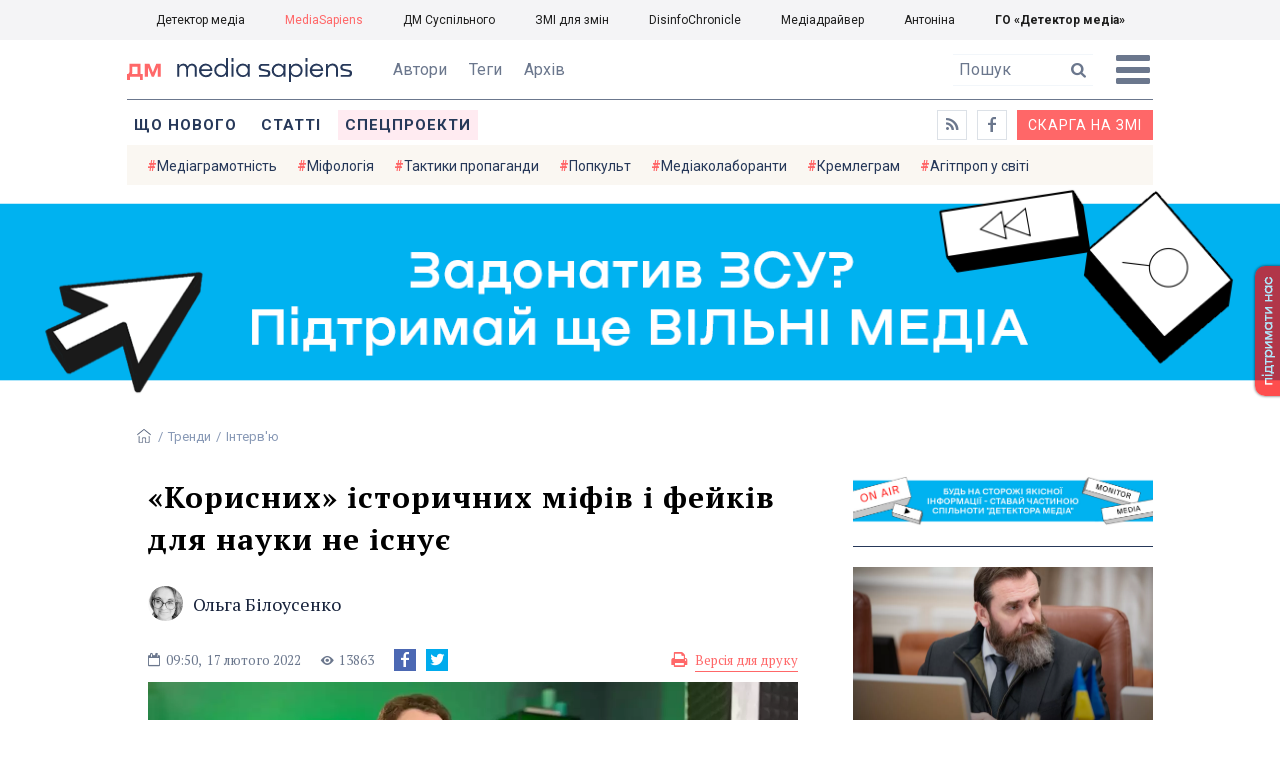

--- FILE ---
content_type: text/html; charset=utf-8
request_url: https://ms.detector.media/trendi/post/28969/2022-02-17-korysnykh-istorychnykh-mifiv-i-feykiv-dlya-nauky-ne-isnuie/
body_size: 23979
content:
<!DOCTYPE html>
<html lang="uk">
<head>
<meta http-equiv="content-type" content="text/html; charset=utf-8"/>

<base href="https://ms.detector.media/">
<link type="image/x-icon" href="/content/506/image/favicon.ico" rel="shortcut icon" />

<link rel="canonical" href="https://ms.detector.media/trendi/post/28969/2022-02-17-korysnykh-istorychnykh-mifiv-i-feykiv-dlya-nauky-ne-isnuie/" />


<meta name="viewport" content="width=device-width, initial-scale=1, user-scalable=yes">
        
<title>&laquo;Корисних&raquo; історичних міфів і фейків для науки не існує - MediaSapiens.</title>
            
<meta name="description" content="Як творці &laquo;Історії без міфів&raquo; спростовують історичні фейки, які поширює Росія й не тільки, і чому історичний контент в Україні &mdash; на піку популярності.">
            
<meta name="keywords" content="історія,міфи,історія України,Ютуб,соціальні міфи,mediasapiens,ДМ">
<meta name="news_keywords" content="історія,міфи,історія України,Ютуб,соціальні міфи,mediasapiens,ДМ" />

            
<meta name="robots" content="max-image-preview:large">
<meta name="image" content="https://ms.detector.media/doc/images/news/28969/ArticleImage_28969.jpg">
<link rel="image_src" href="https://ms.detector.media/doc/images/news/28969/ArticleImage_28969.jpg">

<meta name="Author" content="Ольга Білоусенко" />
            
<meta property="fb:app_id" content="1996377033719321"/>

<meta property="og:locale" content="uk_UA" />
<meta property="og:title" content="&laquo;Корисних&raquo; історичних міфів і фейків для науки не існує"/>
<meta property="og:type" content="article"/>
<meta property="og:url" content="https://ms.detector.media/trendi/post/28969/2022-02-17-korysnykh-istorychnykh-mifiv-i-feykiv-dlya-nauky-ne-isnuie/"/>
<meta property="og:site_name" content="ms.detector.media"/>
<meta property="og:description" content="Як творці &laquo;Історії без міфів&raquo; спростовують історичні фейки, які поширює Росія й не тільки, і чому історичний контент в Україні &mdash; на піку популярності."/>
<meta property="og:updated_time" content="2022-02-17T10:31:51+02:00" />
<meta property="og:image:width" content="1280"/>
<meta property="og:image:height" content="960"/>
<meta property="og:image" content="https://ms.detector.media/doc/images/news/28969/ArticleImage_28969.jpg" />
<meta property="og:image:alt" content="&laquo;Корисних&raquo; історичних міфів і фейків для науки не існує"/>
<link rel="apple-touch-icon" href="/content/506/image/apple-touch-icon.png">

<meta property="article:section" content="Інтерв&#039;ю" />
<meta property="article:published_time" content="2022-02-17T09:50:00+02:00" />
<meta property="article:author" content="Ольга Білоусенко">
<meta property="article:tag" content="історія,міфи,історія України,Ютуб,соціальні міфи,mediasapiens,ДМ" />
<meta property="article:modified_time" content="2022-02-17T10:31:51+02:00" />

<meta name="twitter:card" content="summary">
<meta name="twitter:creator" content="creator">
<meta name="twitter:site" content="@DetectorMedia">
<meta name="twitter:url" content="https://ms.detector.media/trendi/post/28969/2022-02-17-korysnykh-istorychnykh-mifiv-i-feykiv-dlya-nauky-ne-isnuie/" />
<meta name="twitter:description" content="Як творці &laquo;Історії без міфів&raquo; спростовують історичні фейки, які поширює Росія й не тільки, і чому історичний контент в Україні &mdash; на піку популярності." />
<meta name="twitter:title" content="&laquo;Корисних&raquo; історичних міфів і фейків для науки не існує" />
<meta name="twitter:image" content="https://ms.detector.media/doc/images/news/28969/ArticleImage_28969.jpg" />
<meta name="twitter:image:src" content="https://ms.detector.media/doc/images/news/28969/ArticleImage_28969.jpg">




<script type="application/ld+json">
{
    "@context": "https://schema.org",
    "@type": "NewsArticle",
    "headline": "&laquo;Корисних&raquo; історичних міфів і фейків для науки не існує",
    "name": "&laquo;Корисних&raquo; історичних міфів і фейків для науки не існує",
    "url": "https://ms.detector.media/trendi/post/28969/2022-02-17-korysnykh-istorychnykh-mifiv-i-feykiv-dlya-nauky-ne-isnuie/",
    "datePublished": "2022-02-17T09:50:00+02:00",
    "dateModified": "2022-02-17T10:31:51+02:00",
    "description": "Як творці &laquo;Історії без міфів&raquo; спростовують історичні фейки, які поширює Росія й не тільки, і чому історичний контент в Україні &mdash; на піку популярності.",
    "mainEntityOfPage": {
        "@type":"WebPage",
        "@id":"https://ms.detector.media/trendi/post/28969/2022-02-17-korysnykh-istorychnykh-mifiv-i-feykiv-dlya-nauky-ne-isnuie/"
    },
    "author": {
    "@type": "Person",
    "name": "Ольга Білоусенко"
    },
    "image": {
        "@type": "ImageObject",
        "url": "https://ms.detector.media/doc/images/news/28969/ArticleImage_28969.jpg",
        "width": 1280,
        "height": 960
    },
    "publisher": {
        "@type": "Organization",
        "name": "Детектор медіа",
        "logo": {
            "@type": "ImageObject",
            "url": "https://ms.detector.media/content/506/image/logo_ms.jpg",
            "width": 1200,
            "height": 1200
        }
    }
    
}
</script>




<link rel="stylesheet" property="stylesheet" type="text/css" href="/content/506/css/style.css?v=45" >
<link rel="stylesheet" property="stylesheet" type="text/css" href="/content/506/css/style.9x.css?v=15" />
<link rel="stylesheet" property="stylesheet" type="text/css" href="/content/506/css/style.7x.css?v=14" />
<link rel="stylesheet" property="stylesheet" type="text/css" href="/content/506/css/style.3x.css?v=14" />

<link rel="stylesheet" property="stylesheet" type="text/css" href="/modules/md_scrollpage/md.scrollpage.css?v=1" />
<link rel="stylesheet" property="stylesheet" type="text/css" href="/modules/archive/class.archive.css?v=1" />
<link rel="stylesheet" property="stylesheet" type="text/css" href="/modules/md_vote/md.vote.css?v=4" />
<link rel="stylesheet" property="stylesheet" type="text/css" media="all" href="/modules/md_photobank/md.photobank.css?v=4"/>
<link rel="stylesheet" property="stylesheet" type="text/css" media="all" href="/modules/md_filebase/md.filebase.css?v=2"/>

<script src="/modules/md_photobank/md.photobank.js"></script>
<script src="/scripts/scripts.js?v=7"></script>

<link type="application/rss+xml" title="&laquo;Корисних&raquo; історичних міфів і фейків для науки не існує - MediaSapiens." href="https://ms.detector.media/rss/" rel="alternate" />


<link rel="stylesheet" property="stylesheet" type="text/css" href="/content/506/css/brendering.css?v=7" />



<link href="https://fonts.googleapis.com/css?family=PT+Serif:400,400i,700,700i&display=swap&subset=cyrillic,cyrillic-ext,latin-ext" rel="stylesheet">
<link href="https://fonts.googleapis.com/css?family=Roboto:400,400i,500,500i,700,700i&display=swap&subset=cyrillic,cyrillic-ext" rel="stylesheet">

<!--head script-->


<!-- Global site tag (gtag.js) - Google Analytics -->
<script async src="https://www.googletagmanager.com/gtag/js?id=UA-16884753-2"></script>
<script>
  window.dataLayer = window.dataLayer || [];
  function gtag(){dataLayer.push(arguments);}
  gtag('js', new Date());

  gtag('config', 'UA-16884753-2');
  gtag('config', 'UA-199631694-1');
  gtag('config', 'AW-609896921');
</script>
<!-- End Google Analytics --></head><body id="body" class=""><div class="banner_brend"></div><div class="dm_brend"><div class="menu_4"><div class="sitemenu_title siteid_610 sitetype_S sitelimit_0 sitelevel_1 site_mset site_mset_610"><div class="sitemenu_link"><a href="/page//page/podsites//">Проєкти ГО «ДЕТЕКТОР МЕДІА»</a><div class="sitepodmenu_1"><div class="sitemenu_title siteid_611 sitetype_R sitelimit_0 sitelevel_0 "><div class="sitemenu_link"><a href="https://detector.media/">Детектор медіа</a></div></div><div class="sitemenu_title siteid_612 sitetype_R sitelimit_1 sitelevel_0 site_mset site_mset_612"><div class="sitemenu_link"><a href="/">MediaSapiens</a></div></div><div class="sitemenu_title siteid_613 sitetype_R sitelimit_2 sitelevel_0 "><div class="sitemenu_link"><a href="https://stv.detector.media">ДМ Суспільного</a></div></div><div class="sitemenu_title siteid_614 sitetype_R sitelimit_3 sitelevel_0 "><div class="sitemenu_link"><a href="https://zz.detector.media">ЗМІ для змін</a></div></div><div class="sitemenu_title siteid_617 sitetype_R sitelimit_4 sitelevel_0 "><div class="sitemenu_link"><a href="https://desinfo.detector.media/">DisinfoChronicle</a></div></div><div class="sitemenu_title siteid_607 sitetype_R sitelimit_5 sitelevel_0 "><div class="sitemenu_link"><a href="http://mediadriver.online">Медіадрайвер</a></div></div><div class="sitemenu_title siteid_618 sitetype_R sitelimit_6 sitelevel_0 "><div class="sitemenu_link"><a href="https://antonina.detector.media">Антоніна</a></div></div><div class="sitemenu_title siteid_608 sitetype_R sitelimit_7 sitelevel_0 "><div class="sitemenu_link"><a href="https://go.detector.media">ГО «Детектор медіа»</a></div></div></div></div></div></div><div class="siteSubMenu" id="siteSubMenu"><div class="submenu_blk_2"><div class="clsBtnBlk"><div class="clsBtnOff" onclick="rplClass('body','menu_show','menu_hide');"></div><div class="clsBtnOn" onclick="rplClass('body','menu_hide','menu_show');"></div></div><div class="siteHeadLogo"><a href="https://detector.media" class="dop_logo"></a><a href="/" class="ind_logo"></a></div><div class="submenu_blk"><div class="submenu_title subid_508 subtype_E sublimit_0 sublevel_1 "><div class="submenu_link"><a href="/authors/all/">Автори</a><div class="subpodmenu_1"></div></div></div><div class="submenu_title subid_523 subtype_E sublimit_1 sublevel_1 "><div class="submenu_link"><a href="/tag/all/">Теги</a><div class="subpodmenu_1"></div></div></div><div class="submenu_title subid_509 subtype_E sublimit_2 sublevel_1 "><div class="submenu_link"><a href="/archive/">Архів</a><div class="subpodmenu_1"></div></div></div></div><div class="top_search"><form action="https://ms.detector.media/search/" method="post"><div class="top_search_txt"><input type="text" name="search" value=" Пошук" onfocus="if(this.value==' Пошук')this.value='';" onblur="if(this.value=='')this.value=' Пошук';"></div><div class="top_search_btn"><input type="submit" value="f"></div></form></div></div></div><div class="siteTopMenu" id="siteTopMenu"><div class="topmenu_blk"><div class="topmenu_blk_in"><div class="topmenu_title topid_503 toptype_E toplimit_0 toplevel_1 "><div class="topmenu_link"><a href="/type/1/">Що нового</a><div class="toppodmenu_1"></div></div></div><div class="topmenu_title topid_504 toptype_E toplimit_1 toplevel_1 "><div class="topmenu_link"><a href="/type/4/">Статті</a><div class="toppodmenu_1"></div></div></div><div class="topmenu_title topid_505 toptype_E toplimit_2 toplevel_1 top_mset top_mset_505"><div class="topmenu_link"><a href="/type/5/">Інтерв'ю</a><div class="toppodmenu_1"></div></div></div><div class="topmenu_title topid_507 toptype_E toplimit_3 toplevel_1 "><div class="topmenu_link"><a href="/type/11/">Мультимедіа</a><div class="toppodmenu_1"></div></div></div><div class="topmenu_title topid_621 toptype_R toplimit_4 toplevel_1 "><div class="topmenu_link"><a href="/tag/19278/">Центр досліджень</a><div class="toppodmenu_1"></div></div></div><div class="topmenu_title topid_521 toptype_E toplimit_5 toplevel_1 "><div class="topmenu_link"><a href="/module/specprojects/">Спецпроекти</a><div class="toppodmenu_1"></div></div></div><div class="topmenu_title topid_520 toptype_E toplimit_6 toplevel_1 "><div class="topmenu_link"><a href="https://docs.google.com/forms/d/e/1FAIpQLSd_qr3Gt3hVmJVV6f81_HJsg-H7lUwW_piTGHH0734oCqKGig/viewform?usp=sf_link">Скарга на ЗМІ</a><div class="toppodmenu_1"></div></div></div><div class="topmenu_title topid_519 toptype_E toplimit_7 toplevel_1 "><div class="topmenu_link"><a href="https://www.facebook.com/ms.detector.media/">a</a><div class="toppodmenu_1"></div></div></div><div class="topmenu_title topid_516 toptype_E toplimit_8 toplevel_1 "><div class="topmenu_link"><a href="/rss/">e</a><div class="toppodmenu_1"></div></div></div><div class="topmenu_title topid_619 toptype_R toplimit_9 toplevel_1 "><div class="topmenu_link"><a href="/tag/17439/">Індекс медіаграмотності</a><div class="toppodmenu_1"></div></div></div></div></div></div><div class="siteTagMenu" id="siteTagMenu"><div class="tagmenu_blk"><div class="tagmenu_title tagmenu_limit_1  "><a href="/tag/21/">Медіаграмотність</a></div><div class="tagmenu_title tagmenu_limit_2  "><a href="/tag/5850/">Міфологія</a></div><div class="tagmenu_title tagmenu_limit_3  "><a href="/tag/18807/">Тактики пропаганди</a></div><div class="tagmenu_title tagmenu_limit_4  "><a href="/tag/18288/">Попкульт</a></div><div class="tagmenu_title tagmenu_limit_5  "><a href="/tag/18786/">Медіаколаборанти</a></div><div class="tagmenu_title tagmenu_limit_6  "><a href="/tag/18806/">Кремлеграм</a></div><div class="tagmenu_title tagmenu_limit_7  "><a href="/tag/18808/">Агітпроп у світі</a></div><div class="tagmenu_title tagmenu_limit_8  "><a href="/tag/18126/">MediaSapiens пояснює</a></div><div class="tagmenu_title tagmenu_limit_9  "><a href="/tag/18073/">Досьє</a></div><div class="tagmenu_title tagmenu_limit_10 tagmenu_end "><a href="/tag/896/">моніторинг</a></div></div></div><div class="up_menu_blk"><div class="up_menu_1 up_menu"><div class="up_menu_ttl">ГОЛОВНЕ МЕНЮ</div><div class="topmenu_title topid_503 toptype_E toplimit_0 toplevel_1 "><div class="topmenu_link"><a href="/type/1/">Що нового</a><div class="toppodmenu_1"></div></div></div><div class="topmenu_title topid_504 toptype_E toplimit_1 toplevel_1 "><div class="topmenu_link"><a href="/type/4/">Статті</a><div class="toppodmenu_1"></div></div></div><div class="topmenu_title topid_505 toptype_E toplimit_2 toplevel_1 top_mset top_mset_505"><div class="topmenu_link"><a href="/type/5/">Інтерв'ю</a><div class="toppodmenu_1"></div></div></div><div class="topmenu_title topid_507 toptype_E toplimit_3 toplevel_1 "><div class="topmenu_link"><a href="/type/11/">Мультимедіа</a><div class="toppodmenu_1"></div></div></div><div class="topmenu_title topid_621 toptype_R toplimit_4 toplevel_1 "><div class="topmenu_link"><a href="/tag/19278/">Центр досліджень</a><div class="toppodmenu_1"></div></div></div><div class="topmenu_title topid_521 toptype_E toplimit_5 toplevel_1 "><div class="topmenu_link"><a href="/module/specprojects/">Спецпроекти</a><div class="toppodmenu_1"></div></div></div><div class="topmenu_title topid_520 toptype_E toplimit_6 toplevel_1 "><div class="topmenu_link"><a href="https://docs.google.com/forms/d/e/1FAIpQLSd_qr3Gt3hVmJVV6f81_HJsg-H7lUwW_piTGHH0734oCqKGig/viewform?usp=sf_link">Скарга на ЗМІ</a><div class="toppodmenu_1"></div></div></div><div class="topmenu_title topid_519 toptype_E toplimit_7 toplevel_1 "><div class="topmenu_link"><a href="https://www.facebook.com/ms.detector.media/">a</a><div class="toppodmenu_1"></div></div></div><div class="topmenu_title topid_516 toptype_E toplimit_8 toplevel_1 "><div class="topmenu_link"><a href="/rss/">e</a><div class="toppodmenu_1"></div></div></div><div class="topmenu_title topid_619 toptype_R toplimit_9 toplevel_1 "><div class="topmenu_link"><a href="/tag/17439/">Індекс медіаграмотності</a><div class="toppodmenu_1"></div></div></div></div><div class="up_menu_2 up_menu"><div class="tagmenu_title tagmenu_limit_1  "><a href="/tag/21/">Медіаграмотність</a></div><div class="tagmenu_title tagmenu_limit_2  "><a href="/tag/5850/">Міфологія</a></div><div class="tagmenu_title tagmenu_limit_3  "><a href="/tag/18807/">Тактики пропаганди</a></div><div class="tagmenu_title tagmenu_limit_4  "><a href="/tag/18288/">Попкульт</a></div><div class="tagmenu_title tagmenu_limit_5  "><a href="/tag/18786/">Медіаколаборанти</a></div><div class="tagmenu_title tagmenu_limit_6  "><a href="/tag/18806/">Кремлеграм</a></div><div class="tagmenu_title tagmenu_limit_7  "><a href="/tag/18808/">Агітпроп у світі</a></div><div class="tagmenu_title tagmenu_limit_8  "><a href="/tag/18126/">MediaSapiens пояснює</a></div><div class="tagmenu_title tagmenu_limit_9  "><a href="/tag/18073/">Досьє</a></div><div class="tagmenu_title tagmenu_limit_10 tagmenu_end "><a href="/tag/896/">моніторинг</a></div></div><div class="up_menu_2 up_menu"><div class="submenu_title subid_508 subtype_E sublimit_0 sublevel_1 "><div class="submenu_link"><a href="/authors/all/">Автори</a><div class="subpodmenu_1"></div></div></div><div class="submenu_title subid_523 subtype_E sublimit_1 sublevel_1 "><div class="submenu_link"><a href="/tag/all/">Теги</a><div class="subpodmenu_1"></div></div></div><div class="submenu_title subid_509 subtype_E sublimit_2 sublevel_1 "><div class="submenu_link"><a href="/archive/">Архів</a><div class="subpodmenu_1"></div></div></div></div><div class="up_menu_3 up_menu"><div class="up_menu_ttl">ПРОЕКТИ ГО «ДЕТЕКТОР МЕДІА»</div><div class="sitemenu_title siteid_610 sitetype_S sitelimit_0 sitelevel_1 site_mset site_mset_610"><div class="sitemenu_link"><a href="/page//page/podsites//">Проєкти ГО «ДЕТЕКТОР МЕДІА»</a><div class="sitepodmenu_1"><div class="sitemenu_title siteid_611 sitetype_R sitelimit_0 sitelevel_0 "><div class="sitemenu_link"><a href="https://detector.media/">Детектор медіа</a></div></div><div class="sitemenu_title siteid_612 sitetype_R sitelimit_1 sitelevel_0 site_mset site_mset_612"><div class="sitemenu_link"><a href="/">MediaSapiens</a></div></div><div class="sitemenu_title siteid_613 sitetype_R sitelimit_2 sitelevel_0 "><div class="sitemenu_link"><a href="https://stv.detector.media">ДМ Суспільного</a></div></div><div class="sitemenu_title siteid_614 sitetype_R sitelimit_3 sitelevel_0 "><div class="sitemenu_link"><a href="https://zz.detector.media">ЗМІ для змін</a></div></div><div class="sitemenu_title siteid_617 sitetype_R sitelimit_4 sitelevel_0 "><div class="sitemenu_link"><a href="https://desinfo.detector.media/">DisinfoChronicle</a></div></div><div class="sitemenu_title siteid_607 sitetype_R sitelimit_5 sitelevel_0 "><div class="sitemenu_link"><a href="http://mediadriver.online">Медіадрайвер</a></div></div><div class="sitemenu_title siteid_615 sitetype_R sitelimit_6 sitelevel_0 "><div class="sitemenu_link"><a href="https://video.detector.media">Відеотека</a></div></div><div class="sitemenu_title siteid_616 sitetype_R sitelimit_7 sitelevel_0 "><div class="sitemenu_link"><a href="https://vybory.detector.media">Вибори та ЗМІ</a></div></div><div class="sitemenu_title siteid_618 sitetype_R sitelimit_8 sitelevel_0 "><div class="sitemenu_link"><a href="https://antonina.detector.media">Антоніна</a></div></div><div class="sitemenu_title siteid_608 sitetype_R sitelimit_9 sitelevel_0 "><div class="sitemenu_link"><a href="https://go.detector.media">ГО «Детектор медіа»</a></div></div><div class="sitemenu_title siteid_620 sitetype_R sitelimit_10 sitelevel_0 "><div class="sitemenu_link"><a href="https://detector.media/tag/29364/">Ньюспалм</a></div></div></div></div></div></div></div><div class="content"><div class="content_in"><!--container--><div class="container"><div class="md_banner_zone mdb_t1 mdb_bs8 mdb_zs5"><a class="md_banner_link" href="/bclick.php?/8/" ><img class="md_banner_img" src="/php_uploads/modules/md_banner/506/8.png?t=1738253906" alt="" /></a></div><script src="/scripts/correction.js"></script><div class="art_tree show_3x"><div class="artCatBlk"><div class="catHome"><a href="/"></a></div><div class="catName">/</div><div class="catName"><a href="https://ms.detector.media/category/trendi/">Тренди</a></div><div class="catName">/</div><div class="catName"><a href="https://ms.detector.media/type/5/">Інтерв&#039;ю</a></div></div></div><div class="specpblk "><div class="specimg"><img src="/doc/images/news/28969/i75_ArticleImage_28969.webp" alt="&laquo;Корисних&raquo; історичних міфів і фейків для науки не існує"/></div><div class="specinfo"><div class="artTitleBlk"><h1>&laquo;Корисних&raquo; історичних міфів і фейків для науки не існує</h1></div><div class="artDateBlk"><div class="artTime">09:50,</div><div class="artDate">17 Лютого 2022</div></div><div class="artCountsBLK"><div class="artCounts">13863</div></div><div class="artPrintBLK"><a href="https://ms.detector.media/print/28969/" target="_blank" rel="nofollow">Версія для друку</a></div></div></div><div class="lining"><div class="article_page art_mtype_1  art_cat_605 art_cat_506 art_cat_1 art_type_5  arttag_999 arttag_1332 arttag_2039 arttag_17029 arttag_17234" id="elem"><div class="artCatBlk hide_3x"><div class="catHome"><a href="/"></a></div><div class="catName">/</div><div class="catName"><a href="https://ms.detector.media/category/trendi/">Тренди</a></div><div class="catName">/</div><div class="catName"><a href="https://ms.detector.media/type/5/">Інтерв&#039;ю</a></div></div><div class="left_line"><div class="line_bot"></div><div class="vse_blklink innews_blk" ><div class="vse_blklink innews_blkTitle"><a href="https://ms.detector.media/type/1/">Що нового</a></div><div class="vse_blklink innews_blkList"><div class="vse_blklink innews_blkPost vse_blklink innews_limit_1 vse_blklink innews_type_1 global_ptype_1  global_atype_1"><a class="vse_blklink innews_lihkFon" href="https://ms.detector.media/internet/post/38799/2026-01-03-shtuchnyy-intelekt-google-nadaie-nebezpechni-porady-shchodo-zdorovya-rozsliduvannya-the-guardian/"></a><div class="vse_blklink innews_blkPostDate global_pdate"><span>03</span> <span>Січня</span> <span>2026</span></div><div class="vse_blklink innews_blkPostTitle global_ptitle"><a href="https://ms.detector.media/internet/post/38799/2026-01-03-shtuchnyy-intelekt-google-nadaie-nebezpechni-porady-shchodo-zdorovya-rozsliduvannya-the-guardian/" >Штучний інтелект Google надає небезпечні поради щодо здоров&#039;я &mdash; розслідування The Guardian</a></div></div><div class="vse_blklink innews_blkPost vse_blklink innews_limit_2 vse_blklink innews_type_1 global_ptype_1  global_atype_1"><a class="vse_blklink innews_lihkFon" href="https://ms.detector.media/internet/post/38798/2026-01-02-chatbot-grok-generuvav-seksualizovani-zobrazhennya-nepovnolitnikh-a-potim-vyznav-progalyny/"></a><div class="vse_blklink innews_blkPostDate global_pdate"><span>02</span> <span>Січня</span> <span>2026</span></div><div class="vse_blklink innews_blkPostTitle global_ptitle"><a href="https://ms.detector.media/internet/post/38798/2026-01-02-chatbot-grok-generuvav-seksualizovani-zobrazhennya-nepovnolitnikh-a-potim-vyznav-progalyny/" >Чатбот Grok генерував сексуалізовані зображення неповнолітніх,  а потім визнав &laquo;прогалини&raquo;</a></div></div><div class="vse_blklink innews_blkPost vse_blklink innews_limit_3 vse_blklink innews_type_1 global_ptype_1  global_atype_1"><a class="vse_blklink innews_lihkFon" href="https://ms.detector.media/trendi/post/38797/2026-01-02-perelik-universytetiv-yaki-provodyat-nabir-na-nulovyy-kurs-oprylyudnylo-minosvity/"></a><div class="vse_blklink innews_blkPostDate global_pdate"><span>02</span> <span>Січня</span> <span>2026</span></div><div class="vse_blklink innews_blkPostTitle global_ptitle"><a href="https://ms.detector.media/trendi/post/38797/2026-01-02-perelik-universytetiv-yaki-provodyat-nabir-na-nulovyy-kurs-oprylyudnylo-minosvity/" >Перелік університетів, які проводять набір на &laquo;нульовий&raquo; курс, оприлюднило Міносвіти</a></div></div><div class="vse_blklink innews_blkPost vse_blklink innews_limit_4 vse_blklink innews_type_1 global_ptype_1  global_atype_1"><a class="vse_blklink innews_lihkFon" href="https://ms.detector.media/trendi/post/38795/2026-01-02-zootropolis-2-stav-naykasovishym-animatsiynym-filmom-disney/"></a><div class="vse_blklink innews_blkPostDate global_pdate"><span>02</span> <span>Січня</span> <span>2026</span></div><div class="vse_blklink innews_blkPostTitle global_ptitle"><a href="https://ms.detector.media/trendi/post/38795/2026-01-02-zootropolis-2-stav-naykasovishym-animatsiynym-filmom-disney/" >&laquo;Зоотрополіс 2&raquo; став найкасовішим анімаційним фільмом Disney</a></div></div><div class="vse_blklink innews_blkPost vse_blklink innews_limit_5 vse_blklink innews_end vse_blklink innews_type_1 global_ptype_1  global_atype_1"><a class="vse_blklink innews_lihkFon" href="https://ms.detector.media/withoutsection/post/38794/2026-01-02-u-sylakh-bezpilotnykh-system-vprovadzhuyut-tsyfrovu-systemu-impuls/"></a><div class="vse_blklink innews_blkPostDate global_pdate"><span>02</span> <span>Січня</span> <span>2026</span></div><div class="vse_blklink innews_blkPostTitle global_ptitle"><a href="https://ms.detector.media/withoutsection/post/38794/2026-01-02-u-sylakh-bezpilotnykh-system-vprovadzhuyut-tsyfrovu-systemu-impuls/" >У Силах безпілотних систем впроваджують цифрову систему &laquo;Імпульс&raquo;</a></div></div></div><div class="vse_blklink innews_blkLink global_blklink"><a href="https://ms.detector.media/type/1/">Що нового</a></div></div><div class="artOtherBLK"><div class="artOtherInfo">Помітили помилку?<br /> Виділіть її та натисніть Ctrl + Enter —<br /> ми виправимo</div></div></div><div class="right_dblLine"><div class="centerLine"><div class="artBlock" id="artBlock"><div class="artTitleBlk"><h1>&laquo;Корисних&raquo; історичних міфів і фейків для науки не існує</h1></div><div class="artAuthors"><div class="artAuthor artAlimit_1 artEnd"><div class="artAuthorImg"><a href="https://ms.detector.media/authors/592/"><img src="https://ms.detector.media/php_uploads/images/authors/avtor_blog-dm-copy.png" alt="Ольга Білоусенко" /></a></div><div class="artInfoBlk"><div class="artAuthorBlk"><div class="artAuthorInfo"><a href="https://ms.detector.media/authors/592/">Ольга Білоусенко</a></div></div></div></div></div><div class="artDateBlk"><div class="artTime">09:50,</div><div class="artDate">17 Лютого 2022</div></div><div class="artCountsBLK"><div class="artCounts">13863</div></div><div class="artSocBLK" id="artSocBLK" style=""><a class="soc_fb" rel="nofollow" target="_blank" href="https://www.facebook.com/sharer.php?u=https%3A%2F%2Fms.detector.media%2Ftrendi%2Fpost%2F28969%2F2022-02-17-korysnykh-istorychnykh-mifiv-i-feykiv-dlya-nauky-ne-isnuie%2F" title="Facebook"><img src="https://ms.detector.media/modules/social/socialmg/top/facebook.png" alt="" /></a><a class="soc_tw" rel="nofollow" target="_blank" href="https://twitter.com/intent/tweet?url=https%3A%2F%2Fms.detector.media%2Ftrendi%2Fpost%2F28969%2F2022-02-17-korysnykh-istorychnykh-mifiv-i-feykiv-dlya-nauky-ne-isnuie%2F&text=%22%D0%9A%D0%BE%D1%80%D0%B8%D1%81%D0%BD%D0%B8%D1%85%22%20%D1%96%D1%81%D1%82%D0%BE%D1%80%D0%B8%D1%87%D0%BD%D0%B8%D1%85%20%D0%BC%D1%96%D1%84%D1%96%D0%B2%20%D1%96%20%D1%84%D0%B5%D0%B9%D0%BA%D1%96%D0%B2%20%D0%B4%D0%BB%D1%8F%20%D0%BD%D0%B0%D1%83%D0%BA%D0%B8%20%D0%BD%D0%B5%20%D1%96%D1%81%D0%BD%D1%83%D1%94" title="Twitter"><img src="https://ms.detector.media/modules/social/socialmg/top/twitter.png" alt="" /></a><a class="soc_link" rel="nofollow" target="_blank" onclick="navigator.clipboard.writeText('https://ms.detector.media/trendi/post/28969/2022-02-17-korysnykh-istorychnykh-mifiv-i-feykiv-dlya-nauky-ne-isnuie/');" title="Copy link"></a></div><div class="artPrintBLK"><a href="https://ms.detector.media/print/28969/" target="_blank" rel="nofollow">Версія для друку</a></div><div class="artContentBlk" id="artelem"><div class="artSocLine">
<script type="text/javascript">
artelem.onclick = function(event) {    
    if(event.target != "[object HTMLImageElement]"){
    
    //} else if(event.target.id == "art_full_alls"){
    } else if(event.target.id && event.target.id != "art_full_ind"){
        //alert ("ай-яай-яай");
    } else if(event.target=="[object HTMLImageElement]"){
        
        if(event.target.id != "art_full_ind"){
            document.getElementById("art_full_alls").src = event.target.src;
        } else {
            document.getElementById("art_full_alls").src = "/doc/images/news/28969/ArticleImage_28969.webp";
        }
        show("artImgBlkFull");
    }
}
</script><div class="artImgBlkFull" id="artImgBlkFull" onclick="hide('artImgBlkFull');"><img src="/doc/images/news/28969/ArticleImage_28969.webp" alt="&laquo;Корисних&raquo; історичних міфів і фейків для науки не існує" id="art_full_alls"/></div><div class="artImgBlk"><img src="/doc/images/news/28969/i75_ArticleImage_28969.webp" title="&laquo;Корисних&raquo; історичних міфів і фейків для науки не існує" alt="&laquo;Корисних&raquo; історичних міфів і фейків для науки не існує" id="art_full_ind"/></div></div><div class="artLeadBlk">Як творці &laquo;Історії без міфів&raquo; спростовують історичні фейки, які поширює Росія й не тільки, і чому історичний контент в Україні &mdash; на піку популярності.</div><p><a href="https://www.youtube.com/channel/UCXx3yVx9paWJ-BLZVqQ8CRQ"><b>«Історія без міфів»</b></a><b> — україномовний ютуб-канал, який за неповні два роки свого існування здобув понад 250 тисяч підписників і розповів їм про десятки історичних подій України та світу. Відео каналу, в яких історії «навчають» українські науковці, набирають десятки й сотні тисяч переглядів, а ще викликають у коментарях неабиякі дискусії. У них люди то захоплюються незаангажованістю й фаховістю спікерів, то навпаки — звинувачують їх у брехні, коли ті намагаються спростувати якийсь історичний міф. MediaSapiens поспілкувався із творцем каналу Владленом Мараєвим про те, які фейки про українську історію поширюють Росія та Польща; як на них не вестися; яким експертам-історикам варто довіряти й чому міфи про Україну іноді продукують самі українці.</b></p>
<p><b>— Владлене, назва каналу «Історія без міфів» спонукає думати, що весь ваш контент спрямований на те, щоб викривати історичні міфи. Чи є спростовування фейків та маніпуляцій основною метою каналу?</b></p>
<p>— Я б так не сказав. Основна мета каналу — поширення історичних знань у суспільстві. Ці знання мають бути в максимально доступній науково-популярній формі. Викриття міфів, їхнє спростування — одне з наших завдань, тому що зараз справді багато неправди. Особливо з боку Росії, яка веде інформаційну війну, часто можна знайти в інтернеті різні інсинуації, інформаційні вкиди. Звичайно, що з цим потрібно боротися. І частково ми беремо на себе цю місію.</p>
<p><b>— Ваш канал існує майже два роки й має вже усталену концепцію. Як довго вона формувалася й чи часто змінювалася за цей час?</b></p>
<p>— На момент запуску каналу ми ще не зовсім уявляли, куди це нас приведе і що з усього цього вийде. Ми прагнули поширювати історичні знання, а формат вибудовувався по ходу роботи. За якийсь час він став усталеним: ми випускаємо два відео на тиждень — одне зі мною щосереди, одне — із запрошеним істориком щосуботи. Ми намагаємося висвітлювати якнайширший спектр тем з української та всесвітньої історії. Йдеться про історію війн, культури, людських взаємин, історії особистостей, спорту, економіки, харчування тощо; від давнини до сьогодення.</p>
<p><img src="/doc/images/news/28969/5-1.jpg" alt="" width="585" height="439" /></p>
<p><b>— Чому, на вашу думку, саме історичні канали в українському ютубі зараз мають таку популярність? Далеко не всі інші наукові майданчики — канали про біологію чи фізику, наприклад, — можуть похвалитися такою кількістю переглядів та підписників.</b></p>
<p>— Думаю, в українському суспільстві є великий попит на історичний контент, і він пов’язаний у першу чергу з тими політичними процесами, які зараз переживає Україна. Упродовж тридцяти років незалежності в Україні відбувається становлення національної свідомості. Без історії ці процеси неможливі. Крім цього, за ці ж тридцять років відбуваються тектонічні зміни в розумінні історії. Йдеться про відхід від радянської концепції сприйняття, формування нової — української концепції бачення минулого. Багато українців отримували освіту в радянські часи або ж у перші роки незалежності, коли все одно в концепції вивчення історії залишалася інерція старого бачення. Саме ці люди мають зараз великий попит на нове бачення. Як для людей старшого покоління, так і для молодшого, попит на історичний контент актуалізувався з початком війни у 2014 році. Війна прискорила процеси самодозрівання українських національної свідомості та патріотизму. Багато людей після нападу Росії на Україну відчули себе по-справжньому українськими патріотами, не відчувавши себе ними повною мірою до цього. Все це й пробуджує інтерес до нашого минулого, в тому числі — й до давнього минулого: до історії Русі, середніх віків, козацької доби. Завдяки історії люди намагаються усвідомити, як наші предки боролися за незалежність і куди нам треба рухатися в нинішніх умовах. Історія — це завжди актуально.</p>
<p><b>— Чи багато міфів з історії України, які вам доводилося спростовувати, були радянськими чи російськими?</b></p>
<p>— Так, досить багато. Одні з найпопулярніших відео на каналі — це якраз ролики про так звані російські подарунки для України — <a href="https://www.youtube.com/watch?v=FAoc2X-rmxg&amp;list=PLz309URAQeSweBIJyXZZZsa5NVmeKooEM&amp;index=8&amp;ab_channel=%D0%86%D1%81%D1%82%D0%BE%D1%80%D1%96%D1%8F%D0%91%D0%B5%D0%B7%D0%9C%D1%96%D1%84%D1%96%D0%B2">Донбас і Крим</a>, про масову співпрацю громадян СРСР із нацистами під час війни. Популярним є й міф, що українці ніколи не воювали проти Росії, ба більше — ніколи не здобували військових перемог над росіянами. Це ми теж викрили. У нас є відео про <a href="https://www.youtube.com/watch?v=3BXiF13HilI&amp;feature=emb_logo">перемоги</a> над Москвою, в якому ми зібрали їх ще з часів пізнього середньовіччя й аж до 2014 року. Також ми спростували популярний і старий міф, що <a href="https://www.youtube.com/watch?v=wJOvAB3xYpw&amp;ab_channel=%D0%86%D1%81%D1%82%D0%BE%D1%80%D1%96%D1%8F%D0%91%D0%B5%D0%B7%D0%9C%D1%96%D1%84%D1%96%D0%B2">Мазепа — зрадник</a>. Таку інформацію й досі поширюють у Росії й на тому просторі, де діє російська пропаганда.</p>
<p>Можна назвати цілу низку міфів, пов’язаних із Другою світовою війною. Декілька міфів пов’язаних із тим, як російська пропаганда викривляє бачення минулого. Наприклад, намагається програні битви чи війни подати в максимально вигідному для себе світлі.</p>
<p><b>— Але чи всі історичні міфи в контексті України — радянсько-російські? Чи є, можливо, ті, які створюються саме в нашому медіапросторі?</b></p>
<p>— Так. Міфи про Україну вигадують не лише в Росії, а й, наприклад, у Польщі. Зокрема, найбільш суперечлива сторінка наших відносин — <a href="https://www.youtube.com/watch?v=ASi2sBZv_24&amp;list=PLz309URAQeSy06vUiEDNGeXKlscQ98D-k&amp;index=12&amp;ab_channel=%D0%86%D1%81%D1%82%D0%BE%D1%80%D1%96%D1%8F%D0%91%D0%B5%D0%B7%D0%9C%D1%96%D1%84%D1%96%D0%B2">Волинська трагедія</a> 1943–45 років. Щодо цієї теми в інфопросторі є купа маніпуляцій. Ми підготували випуск про це з істориком Іваном Патриляком. Попри те, що ця тема стосується України й Польщі, Росія й тут «грає» проти нас, активно підігруючи Польщі, розкручуючи цю тему й покладаючи провину на українців.</p>
<p><b>— А як щодо міфів, які створюються українцями? Доводилося їх спростовувати?</b></p>
<p>—Так. Наприклад, у мережі часто пишуть, що українська мова здобула перемогу на конкурсі милозвучності мов, але ж такого конкурсу ніхто ніколи не проводив. Або поширюють легенду про з’їзд розстріляних кобзарів, що нібито відбувся в Харкові у 1934 чи 1935 році. Проте фактів, що такі події взагалі відбувалися, немає. Ще один популярний міф — інформація про 150 тисяч загиблих внаслідок підриву ДніпроГЕСу у 1941 році.</p>
<p><img src="/doc/images/news/28969/4-1.jpg" alt="" width="585" height="439" /></p>
<p><b>— Чому Росія продукує міфи про Україну, зрозуміло. Але чому це роблять самі українці?</b></p>
<p>— Я б назвав це постколоніальним синдромом. Це стан суспільства, яке нещодавно визволилося від гніту й перебуває в пошуках ідентичності. Ці пошуки бувають різними. І тут без міфотворення не обійтися. Кожна нація творить свої міфи. 200 років тому чехи вигадали Краледворський рукопис. Це фейк, створений у XIX столітті, який видавали за реальний середньовічний літопис, написаний давньою чеською мовою, що який розповідає про міфічні героїчні звитяги чехів.</p>
<p>Деякі люди вважають, що фейк можна поширювати із благими намірами. Мовляв, гарні історії сприятимуть посиленню патріотизму, викликатимуть у людей гордість за Україну. Але це небезпечна гра. Бо фейки, як правило, швидко спростовуються. І коли з’ясовується, що це не правда, а фальсифікація, тим, хто це придумав, і тим, хто в це повірив, стає ніяково. І це дискредитує ідею патріотизму, якщо він базується на якихось фантазіях, а не на реальних фактах.</p>
<p><b>— Ви випустили чимало відео з колегами з інших ютуб-каналів. Для чого, на вашу думку, потрібні ці колаборації, яка від них користь? І яким має бути канал, щоб «Історія без міфів» організувала з ним співпрацю?</b></p>
<p>— У нас справді багато колаборацій з іншими каналами. Наприклад, у нас були режисер <a href="https://www.youtube.com/watch?v=BDKrlmHkIbU&amp;list=PLz309URAQeSweBIJyXZZZsa5NVmeKooEM&amp;index=2&amp;ab_channel=%D0%86%D1%81%D1%82%D0%BE%D1%80%D1%96%D1%8F%D0%91%D0%B5%D0%B7%D0%9C%D1%96%D1%84%D1%96%D0%B2">Олег Сенцов</a>, політичний оглядач і журналіст Денис Казанський, головний редактор «Історичної правди» Вахтанг Кіпіані, автор каналу «Загін кіноманів» Віталій Гордієнко, один із творців каналу «Твоя підпільна гуманітарка» <a href="https://www.youtube.com/watch?v=QQ4rHhezcFU&amp;ab_channel=%D0%86%D1%81%D1%82%D0%BE%D1%80%D1%96%D1%8F%D0%91%D0%B5%D0%B7%D0%9C%D1%96%D1%84%D1%96%D0%B2">Остап Українець</a>. У такий спосіб ми сприяємо розвитку україномовного ютубу. Оскільки глядацькі аудиторії всіх каналів не завжди перетинаються, колаборації дозволяють обмінюватися аудиторіями, так би мовити.</p>
<p>Ми нікому ще не відмовляли. До нас часто звертаються із проханням розмістити пост про якийсь канал. Ми це робимо в нашій спільноті. Перш ніж рекламувати канал, ми завжди аналізуємо його зміст, і якщо контент якісний, цікавий, добре зроблений — то чому б не розповісти про нього?</p>
<p>Також ми періодично робимо для глядачів власні добірки рекомендованих україномовних каналів, які мають хороший контент і заслуговують отримати більше підписників. Так само, як й «Історію без міфів» на початку рекомендували Сергій Притула, Тетяна Микитенко, Артем Албул, Остап Українець, Богдан Буткевич та інші колеги.</p>
<p><b>— Чи завжди ви впевнені в тому, що людина, яку ви впускаєте «в ефір», не поширить через ваш канал якийсь фейк чи неперевірений факт?</b></p>
<p>— Ми довіряємо всім своїм гостям. Намагаємося запрошувати фахових істориків. Майже всі наші гості — кандидати й доктори наук, наукові співробітники або університетські викладачі, співробітники історичних музеїв. Тобто люди, які знають, що таке історична наука, займаються дослідженнями, відповідно, не довіряти їм підстав нема. Проте ми розуміємо, що від помилок ніхто не застрахований і будь-хто може озвучити якусь інформацію, яку можна поставити під сумнів чи спростувати. Якщо хтось із науковців знайде в наших відео неточності, ми відкриті до діалогу. Це теж одна з цілей каналу — показати глядачам, що на одну й ту саму проблему в історії може існувати декілька поглядів.</p>
<p><b>— Ви вже згадували, що ваші відео переглядають чимало людей, які навчалися у школі ще в часи СРСР та історію вивчали за радянськими підручниками. Мені здається, що в таких людей може виникати нерозуміння: у школі, наприклад, тему Другої світової війни вони вивчали по-одному, а ви у своїх відео розповідаєте щось зовсім інше. Що ви порадите таким людям — кому довіряти і як вберегтися від когнітивного дисонансу?</b></p>
<p>— Найперше, що я радив би, — довіряти фахівцям. Коли людина хворіє, вона звертається до лікаря — хірурга, офтальмолога. Хвора людина не йде лікуватися до механіка, хіміка чи авіадиспетчера. Багатьом здається, що історія — це легко і про неї може будь-хто і будь-що розповідати. Це не так. Історії потрібно дуже довго вчитися. Це одна з найскладніших наук. І, як і в будь-якій іншій сфері, тут нема іншого рецепту, як довіряти професіоналам, а не аматорам. Але професіонали теж, буває, роблять помилки.</p>
<p>Друга порада — розширювати власний кругозір. І якщо тема цікавить, намагатися ознайомитися з кількома різними джерелами чи точками зору щодо неї, спробувати зробити власні висновки, а не довіряти одній точці зору. Із цього випливає ще одна мета нашого каналу: прищеплення культури критичного мислення, вміння працювати з джерелами, аналізувати інформацію.</p>
<p><b>— Коли я йду до лікаря, я роблю висновки, чи добрий він фахівець, зважаючи на те, як він проводить огляд, чи не виписує «фуфломіцини» або ж гомеопатичні препарати тощо. А за якими критеріями ми можемо визначити історика, якому можна довіряти?</b></p>
<p>— Щоби зрозуміти рівень фахівця, варто поцікавитися, які роботи він написав, де має публікації. Якщо він кандидат чи доктор наук, які він захищав дисертації. Зазвичай ця інформація є в інтернеті й досить легкодоступна. У такий спосіб ви маєте можливість подивитися на бекґраунд: чим людина займалася, який у неї досвід. Також справжній науковець характеризується здебільшого поміркованістю суджень. Він постійно перебуває в сумніві стосовно своїх знань, допускає вірогідність того, що він помиляється, уникає надмірної емоційності в розповідях.</p>
<p><b>— А як, читаючи щось на історичну тему, людина може зрозуміти — фейк це чи ні? Чи є якісь індикатори історичного фейку?</b></p>
<p>— Фактчекінг потрібен завжди. І я точно можу сказати, що в сучасному світі створення фейків — добре організований процес. І навіть фахівці часто можуть спійматися на цей гачок і не відрізнити брехню від правди. Це серйозна небезпека.</p>
<p>Дуже часто можна побачити, що щось не так, якщо є емоційно забарвлений текст. Якщо ви бачите, що автор має симпатію чи антипатію до ідеї чи явища, треба задуматися над тим, чи правда це. У сучасному світі потрібно перевіряти все, і не довіряти однозначно будь-якій інформації, яку ви берете з інтернету. Насамперед — із вікіпедії. Часто вона стає основним джерелом знань, тому що люди, коли хочуть щось дізнатися, гуглять, і перший лінк, який їм підсовує пошуковик, — на сторінку вікіпедії. Інформація там зазвичай добре структурована, але не завжди точна. Я рекомендую принаймні спробувати порівняти вікіпедійну інформацію у кількох мовних розділах, адже часто на одну й ту саму тему різними мовами зміст статей дуже відрізняється. В україномовній вікіпедії часто інформація є помилковою, не верифікованою.</p>
<p><b>— А як бути з історичними фейками, які поширювалися протягом десятиліть у книжках і медіа? Чи можливо їх узагалі спростувати? Наприклад, є історія, що композитора Вольфганга Амадея Моцарта вбив композитор Антоніо Сальєрі. Й попри те, що вчені давно встановили причину смерті Моцарта, чимало людей досі вірять, що його вбив колега.</b> </p>
<p>— В історії України теж є такі приклади. Наприклад, що Грушевський — перший президент України. Така інформація є навіть у деяких підручниках. Але він не був президентом ніколи. Такої посади в його часи просто не було. Він був головою Центральної ради, тобто по факту — головою парламенту. Але міф є. Він запущений. Його активно підтримували в медіа у 90-х.</p>
<p>Такі міфи важко долати, тому що сила ЗМІ й маскультури завжди більша, ніж голос науковців. Доступний масовий продукт споживають тисячі людей, і тільки невелика частка споживачів буде вникати в деталі і пробуватиме для себе з’ясувати, як було насправді. Тут нічого не вдієш. Більшість людей — не історики, і для них історія існує у формі історичної пам’яті, а не історії як науки. А історична пам’ять — це просто система уявлень про певні події. Ці уявлення завжди викривлені, міфологізовані, і, звичайно, вони можуть не збігатися з реальністю.</p>
<p><b>— Є блогери, які свідомо переходять на російську, щоби збільшити свою аудиторію. Зважаючи на те, що ви часто спростовуєте історичні міфи, які продукує саме Росія, чи не мали в планах створювати російський контент, щоби у такий спосіб всидіти на двох стільцях — і аудиторію збільшити, і поширювати правду і на російську аудиторію? </b></p>
<p>— Ми від самого початку планували створювати винятково україномовний контент. Ми не підтримуємо тезу е, що потрібно робити відео російською задля збільшення аудиторії. Тим більше, щоби поширювати його у Росії. Навпаки, ми розвиваємо україномовний ютуб для того, щоби російськомовний глядач переходив на споживання українськомовного продукту. Й у такий спосіб хочемо потроху витісняти із нашого інформаційного поля російську.</p>
<p><b>— А як щодо контенту англійською? </b></p>
<p>— Англомовний контент робити було б дуже добре, але поки що для нас це технічно складно. Для цього потрібен якісний англійський переклад. Оскільки наші тексти — наукові, зробити це не так просто. Та й в Україні споживання англомовного контенту невелике, тому такі відео варто знімати для поширення за кордон. А ми поки що працюємо над розвитком українського інформаційного поля.</p>
<p><b>— Зараз на «Історію без міфів» підписалося близько 260 тисяч людей. Створюючи канал, ви сподівались на таку кількість? І які плани маєте тепер?</b></p>
<p>— Спочатку ми не ставили собі серйозних планів і думали спробувати, як воно піде. Показники, які ми маємо зараз, перевищили наші очікування. Тепер у планах — мати 500 000 підписників. Кінцевої мети тут бути не може, адже вона полягає не в кількості підписників, а в тому, щоб поширювати історичні знання і бути майданчиком, де історики можуть виступати з результатами своїх досліджень. Плануємо спробувати відзняти кілька відео поза студією. У нас уже був такий досвід: у квітні минулого року ми знімали в Чорнобильській зоні, в цьому році теж плануємо декілька виїздів. Можливо, це теж буде у співпраці з іншими каналами. </p>
<p></p><div class="likeThisblk" ><div class="likeThisblkTitle">Читайте також</div><div class="likeThisblkList"><div class="likeThisblkPost likeThislimit_1 likeThistype_1 global_ptype_1  global_atype_1"><a class="likeThislihkFon" href="https://ms.detector.media/internet/post/34979/2024-05-20-pasport-tvoiei-identychnosti-kulturni-nadbannya-ukraintsiv-zafiksovani-u-zakordonnomu-pasporti/"></a><div class="likeThisblkPostTitle global_ptitle"><a href="https://ms.detector.media/internet/post/34979/2024-05-20-pasport-tvoiei-identychnosti-kulturni-nadbannya-ukraintsiv-zafiksovani-u-zakordonnomu-pasporti/" >&laquo;Паспорт твоєї ідентичності&raquo;: культурні надбання українців зафіксовані у закордонному паспорті</a></div></div><div class="likeThisblkPost likeThislimit_2 likeThistype_1 global_ptype_1  global_atype_1"><a class="likeThislihkFon" href="https://ms.detector.media/internet/post/34922/2024-05-15-lokalna-istoriya-prezentuvala-podkast-na-chystu-vodu-pro-nayguchnishi-mify-v-istorii-ukrainy/"></a><div class="likeThisblkPostTitle global_ptitle"><a href="https://ms.detector.media/internet/post/34922/2024-05-15-lokalna-istoriya-prezentuvala-podkast-na-chystu-vodu-pro-nayguchnishi-mify-v-istorii-ukrainy/" >&laquo;Локальна історія&raquo; презентувала подкаст &laquo;На чисту воду&raquo; про найгучніші міфи в історії України</a></div></div><div class="likeThisblkPost likeThislimit_3 likeThistype_1 global_ptype_1  global_atype_5"><a class="likeThislihkFon" href="https://ms.detector.media/intervyu/post/32623/2023-08-07-istoryk-eduard-andryushchenko-popry-vsi-paraleli-putin-ne-zastrelytsya-v-bunkeri-yak-gitler-v-istorii-takogo-ne-buvaie/"></a><div class="likeThisblkPostTitle global_ptitle"><a href="https://ms.detector.media/intervyu/post/32623/2023-08-07-istoryk-eduard-andryushchenko-popry-vsi-paraleli-putin-ne-zastrelytsya-v-bunkeri-yak-gitler-v-istorii-takogo-ne-buvaie/" >Історик Едуард Андрющенко: Попри всі паралелі, Путін не застрелиться в бункері, як Гітлер. В історії такого не буває</a></div></div><div class="likeThisblkPost likeThislimit_4 likeThistype_1 global_ptype_1  global_atype_5"><a class="likeThislihkFon" href="https://ms.detector.media/trendi/post/31934/2023-05-15-koly-vybukhayut-rakety-tse-bilshe-pidshtovkhuie-do-zyasuvannya-istorychnykh-koreniv-suchasnykh-podiy/"></a><div class="likeThisblkPostTitle global_ptitle"><a href="https://ms.detector.media/trendi/post/31934/2023-05-15-koly-vybukhayut-rakety-tse-bilshe-pidshtovkhuie-do-zyasuvannya-istorychnykh-koreniv-suchasnykh-podiy/" >&laquo;Коли вибухають ракети &mdash; це більше підштовхує до з&rsquo;ясування історичних коренів сучасних подій&raquo;</a></div></div><div class="likeThisblkPost likeThislimit_5 likeThistype_1 global_ptype_1  global_atype_1"><a class="likeThislihkFon" href="https://ms.detector.media/internet/post/31093/2023-01-30-na-coursera-zapustyly-bezplatnyy-videokurs-pro-istoriyu-ta-kulturu-ukrainy/"></a><div class="likeThisblkPostTitle global_ptitle"><a href="https://ms.detector.media/internet/post/31093/2023-01-30-na-coursera-zapustyly-bezplatnyy-videokurs-pro-istoriyu-ta-kulturu-ukrainy/" >На Coursera запустили безплатний відеокурс про історію та культуру України</a></div></div><div class="likeThisblkPost likeThislimit_6 likeThistype_1 global_ptype_1  global_atype_5"><a class="likeThislihkFon" href="https://ms.detector.media/trendi/post/30978/2023-01-11-proiekt-lingvotsyd-yak-diznatys-bilshe-pro-istoriyu-utyskiv-ukrainskoi-movy-gulyayuchy-kyievom-zi-smartfonom/"></a><div class="likeThisblkPostTitle global_ptitle"><a href="https://ms.detector.media/trendi/post/30978/2023-01-11-proiekt-lingvotsyd-yak-diznatys-bilshe-pro-istoriyu-utyskiv-ukrainskoi-movy-gulyayuchy-kyievom-zi-smartfonom/" >Проєкт &laquo;Лінгвоцид&raquo;: як дізнатись більше про історію утисків української мови, гуляючи Києвом зі смартфоном</a></div></div><div class="likeThisblkPost likeThislimit_7 likeThistype_1 global_ptype_1  global_atype_4"><a class="likeThislihkFon" href="https://ms.detector.media/trendi/post/29523/2022-05-20-my-boremosya-za-zberezhennya-pamyati/"></a><div class="likeThisblkPostTitle global_ptitle"><a href="https://ms.detector.media/trendi/post/29523/2022-05-20-my-boremosya-za-zberezhennya-pamyati/" >&laquo;Ми боремося за збереження пам&rsquo;яті&raquo;</a></div></div><div class="likeThisblkPost likeThislimit_8 likeThistype_1 global_ptype_1 likeThisblkPostRdc global_prdc  global_atype_4"><a class="likeThislihkFon" href="https://detector.media/rinok/article/198664/2022-04-27-poyasnyty-lyudynu-lyudyni-yak-i-dlya-chogo-pratsyuie-komanda-proiektu-war-stories-from-ukraine/"></a><div class="likeThisblkPostTitle global_ptitle"><a href="https://detector.media/rinok/article/198664/2022-04-27-poyasnyty-lyudynu-lyudyni-yak-i-dlya-chogo-pratsyuie-komanda-proiektu-war-stories-from-ukraine/" >&laquo;Пояснити людину людині&raquo;. Як і для чого працює команда проєкту &laquo;War. Stories from Ukraine&raquo;</a></div></div><div class="likeThisblkPost likeThislimit_9 likeThistype_1 global_ptype_1  global_atype_4"><a class="likeThislihkFon" href="https://ms.detector.media/trendi/post/28938/2022-02-12-vse-dlya-yutub-navchannya-10-videoblogiv-z-urokamy-zi-shkilnykh-i-ne-tilky-predmetiv/"></a><div class="likeThisblkPostTitle global_ptitle"><a href="https://ms.detector.media/trendi/post/28938/2022-02-12-vse-dlya-yutub-navchannya-10-videoblogiv-z-urokamy-zi-shkilnykh-i-ne-tilky-predmetiv/" >Все для ютуб-навчання. 10 відеоблогів з уроками зі шкільних (і не тільки) предметів</a></div></div><div class="likeThisblkPost likeThislimit_10 likeThistype_1 global_ptype_1  global_atype_4"><a class="likeThislihkFon" href="https://ms.detector.media/sotsmerezhi/post/28878/2022-01-29-polyubyty-knyzhky-zavdyaky-video-10-yutub-kanaliv-pro-literaturu-ta-mystetstvo-pysma/"></a><div class="likeThisblkPostTitle global_ptitle"><a href="https://ms.detector.media/sotsmerezhi/post/28878/2022-01-29-polyubyty-knyzhky-zavdyaky-video-10-yutub-kanaliv-pro-literaturu-ta-mystetstvo-pysma/" >Полюбити книжки завдяки відео. 10 ютуб-каналів про літературу та мистецтво письма</a></div></div><div class="likeThisblkPost likeThislimit_11 likeThistype_1 global_ptype_1  global_atype_4"><a class="likeThislihkFon" href="https://ms.detector.media/trendi/post/28714/2021-12-21-kozhen-dialekt-na-terytorii-ukrainy-mig-staty-literaturnoyu-movoyu/"></a><div class="likeThisblkPostTitle global_ptitle"><a href="https://ms.detector.media/trendi/post/28714/2021-12-21-kozhen-dialekt-na-terytorii-ukrainy-mig-staty-literaturnoyu-movoyu/" >&laquo;Кожен діалект на території України міг стати літературною мовою&raquo;</a></div></div><div class="likeThisblkPost likeThislimit_12 likeThistype_1 global_ptype_1  global_atype_1"><a class="likeThislihkFon" href="https://ms.detector.media/trendi/post/28558/2021-11-24-top-50-yutub-kanaliv-otrymuyut-vid-ukraintsiv-cherez-patreon-ponad-23-milyona-gryven-shchomisyatsya-doslidzhennya/"></a><div class="likeThisblkPostTitle global_ptitle"><a href="https://ms.detector.media/trendi/post/28558/2021-11-24-top-50-yutub-kanaliv-otrymuyut-vid-ukraintsiv-cherez-patreon-ponad-23-milyona-gryven-shchomisyatsya-doslidzhennya/" >Топ-50 ютуб-каналів отримують від українців через Patreon понад 2,3 мільйона гривень щомісяця &mdash; дослідження</a></div></div><div class="likeThisblkPost likeThislimit_13 likeThistype_1 global_ptype_1  global_atype_5"><a class="likeThislihkFon" href="https://ms.detector.media/trendi/post/28303/2021-10-16-ukrainska-zoryana-systema-na-yutubi-intervyu-z-kerivnykom-proiektu-alfa-tsentavra-pavlom-potseluievym/"></a><div class="likeThisblkPostTitle global_ptitle"><a href="https://ms.detector.media/trendi/post/28303/2021-10-16-ukrainska-zoryana-systema-na-yutubi-intervyu-z-kerivnykom-proiektu-alfa-tsentavra-pavlom-potseluievym/" >Українська зоряна система на ютубі. Інтерв&rsquo;ю з керівником проєкту &laquo;Альфа Центавра&raquo; Павлом Поцелуєвим</a></div></div><div class="likeThisblkPost likeThislimit_14 likeThisend likeThistype_1 global_ptype_1  global_atype_1"><a class="likeThislihkFon" href="https://ms.detector.media/trendi/post/28108/2021-09-09-na-yutub-kanali-pivden-artbook-prezentuvaly-animatsiyni-videorolyky-pro-istoriyu-odeshchyny/"></a><div class="likeThisblkPostTitle global_ptitle"><a href="https://ms.detector.media/trendi/post/28108/2021-09-09-na-yutub-kanali-pivden-artbook-prezentuvaly-animatsiyni-videorolyky-pro-istoriyu-odeshchyny/" >На ютуб-каналі Pivden Artbook презентували анімаційні відеоролики про історію Одещини</a></div></div></div></div><div class="md_banner_zone mdb_t2 mdb_bs6 mdb_zs3"><style>
.black-button-dskl {
    display: inline-block;
    background: #fff;
    width: 150px;
    line-height: 38px;
    font-size: 17px;
    padding: 0;
    margin: 0;
    color: #000;
    text-decoration: none;
    box-shadow: 0px 0px 3px #000;
    border-radius: 3px;
}

.black-button-dskl:hover{
    background: #ff2a28;
    text-decoration: none;
    color: #fff;
    border-color: #ff2a28;
    cursor: pointer;
}
</style>



<div style="font-size: 14px;line-height: 20px;padding: 4%;background: #00b4f2;color: #fff;float:left;clear: left;width: 92%;">ГО «Детектор медіа» понад 20 років бореться за кращу українську журналістику. Ми стежимо за дотриманням стандартів у медіа. Захищаємо права аудиторії на якісну інформацію. І допомагаємо читачам відрізняти правду від брехні.  <br>
До 22-річчя з дня народження видання ми відновлюємо нашу Спільноту! Це коло активних людей, які хочуть та можуть фінансово підтримати наше видання, долучитися до генерування ідей та створення якісних матеріалів, просувати свідоме медіаспоживання і разом протистояти російській дезінформації.


<div style="float:left; clear:left; width:100%;text-align:center;margin: 20px 0px 0px 0px;"><a href="/bclick.php?/6/" class="black-button-dskl" target="_blank">
Долучитись
</a></div>

</div></div></div><div class="artOtherBLK">









<noindex>
<!-facebook start-->
<div id="fb-root"></div>
<script>(function(d, s, id) {
  var js, fjs = d.getElementsByTagName(s)[0];
  if (d.getElementById(id)) return;
  js = d.createElement(s); js.id = id;
  js.src = "//connect.facebook.net/uk_UA/sdk.js#xfbml=1&version=v2.5";
  fjs.parentNode.insertBefore(js, fjs);
}(document, 'script', 'facebook-jssdk'));</script>


<div class="fb-like" data-layout="button_count" data-action="like" data-show-faces="false" data-share="true" style="float:left;margin: 0px 5px 0px 0px;padding:0px;min-width:230px;"></div>
<!-facebook end-->


<style>
.fb-like iframe{ display: block; width:100%;min-width: 230px;}
</style>



</noindex></div><div class="artOtherBLK"><div class="artOtherInfo">* Знайшовши помилку, виділіть її та натисніть Ctrl+Enter.</div></div><div class="art_tags"><div class="tags_title tags_limit_0">Теги: </div><div class="tags_title tags_limit_1  "><a href="/tag/999/">історія</a></div><div class="tags_title tags_limit_2  "><a href="/tag/1332/">міфи</a></div><div class="tags_title tags_limit_3  "><a href="/tag/2039/">історія України</a></div><div class="tags_title tags_limit_4  "><a href="/tag/17029/">Ютуб</a></div><div class="tags_title tags_limit_5  "><a href="/tag/17234/">соціальні міфи</a></div></div><div class="tm_blk show_3x"><div class="tm_blkTitle"><a href="https://ms.detector.media/theme/28969/">Більше за темою</a></div><div class="tm_blk" ><div class="tm_blkList"><div class="tm_blkPost tm_limit_1 tm_type_1 global_ptype_1  global_atype_1"><a class="tm_lihkFon" href="https://ms.detector.media/internet/post/34184/2024-02-12-eksprezydent-mongolii-elbegdorzh-nagadav-putinu-de-bula-bilshist-rosiyskykh-terytoriy-u-mynulomu/"></a><div class="tm_blkPostImg"><a href="https://ms.detector.media/internet/post/34184/2024-02-12-eksprezydent-mongolii-elbegdorzh-nagadav-putinu-de-bula-bilshist-rosiyskykh-terytoriy-u-mynulomu/" ><img src="https://ms.detector.media/doc/images/news/34184/i100_ArticleImage_34184.webp" title="" alt=""  width="282" height="161" /></a></div><div class="tm_blkPostTitle global_ptitle"><a href="https://ms.detector.media/internet/post/34184/2024-02-12-eksprezydent-mongolii-elbegdorzh-nagadav-putinu-de-bula-bilshist-rosiyskykh-terytoriy-u-mynulomu/" >Експрезидент Монголії Елбегдорж нагадав Путіну, де була більшість російських територій у минулому</a></div><div class="tm_blkPostDate global_pdate"><span>12</span> <span>Лютого</span> <span>2024</span></div></div><div class="tm_blkPost tm_limit_2 tm_type_1 global_ptype_1  global_atype_1"><a class="tm_lihkFon" href="https://ms.detector.media/internet/post/36958/2024-12-12-shukh-istoriya-legendy-vyyde-malopys-pro-istoriyu-zhyttya-romana-shukhevycha/"></a><div class="tm_blkPostImg"><a href="https://ms.detector.media/internet/post/36958/2024-12-12-shukh-istoriya-legendy-vyyde-malopys-pro-istoriyu-zhyttya-romana-shukhevycha/" ><img src="https://ms.detector.media/doc/images/news/36958/i100_ArticleImage_36958.webp" title="" alt=""  width="282" height="161" /></a></div><div class="tm_blkPostTitle global_ptitle"><a href="https://ms.detector.media/internet/post/36958/2024-12-12-shukh-istoriya-legendy-vyyde-malopys-pro-istoriyu-zhyttya-romana-shukhevycha/" >&laquo;Шух. Історія легенди&raquo;: вийде мальопис про історію життя Романа Шухевича</a></div><div class="tm_blkPostDate global_pdate"><span>12</span> <span>Грудня</span> <span>2024</span></div></div><div class="tm_blkPost tm_limit_3 tm_type_1 global_ptype_1  global_atype_4"><a class="tm_lihkFon" href="https://ms.detector.media/trendi/post/27913/2021-08-03-skify-rosiyany-tysyacholitnya-ukraina-y-bandera-geniy-13-mifiv-pro-ukrainske-mynule-poshyrenykh-u-suspilstvi/"></a><div class="tm_blkPostImg"><a href="https://ms.detector.media/trendi/post/27913/2021-08-03-skify-rosiyany-tysyacholitnya-ukraina-y-bandera-geniy-13-mifiv-pro-ukrainske-mynule-poshyrenykh-u-suspilstvi/" ><img src="https://ms.detector.media/doc/images/news/27913/i100_ArticleImage_27913.jpg" title="" alt=""  width="282" height="161" /></a></div><div class="tm_blkPostTitle global_ptitle"><a href="https://ms.detector.media/trendi/post/27913/2021-08-03-skify-rosiyany-tysyacholitnya-ukraina-y-bandera-geniy-13-mifiv-pro-ukrainske-mynule-poshyrenykh-u-suspilstvi/" >Скіфи-росіяни, тисячолітня Україна й Бандера-геній. 13 міфів про українське минуле, поширених у суспільстві</a></div><div class="tm_blkPostDate global_pdate"><span>03</span> <span>Серпня</span> <span>2021</span></div></div><div class="tm_blkPost tm_limit_4 tm_end tm_type_1 global_ptype_1  global_atype_1"><a class="tm_lihkFon" href="https://ms.detector.media/trendi/post/28108/2021-09-09-na-yutub-kanali-pivden-artbook-prezentuvaly-animatsiyni-videorolyky-pro-istoriyu-odeshchyny/"></a><div class="tm_blkPostImg"><a href="https://ms.detector.media/trendi/post/28108/2021-09-09-na-yutub-kanali-pivden-artbook-prezentuvaly-animatsiyni-videorolyky-pro-istoriyu-odeshchyny/" ><img src="https://ms.detector.media/doc/images/news/28108/i100_ArticleImage_28108.jpg" title="" alt=""  width="282" height="161" /></a></div><div class="tm_blkPostTitle global_ptitle"><a href="https://ms.detector.media/trendi/post/28108/2021-09-09-na-yutub-kanali-pivden-artbook-prezentuvaly-animatsiyni-videorolyky-pro-istoriyu-odeshchyny/" >На ютуб-каналі Pivden Artbook презентували анімаційні відеоролики про історію Одещини</a></div><div class="tm_blkPostDate global_pdate"><span>09</span> <span>Вересня</span> <span>2021</span></div></div></div></div></div><div class="subformem"><div class="vsi_blklink innews_blkTitle"><a>щотижнева розсилка</a></div><form action="https://media.us14.list-manage.com/subscribe/post?u=242d3b6279228a432af7fe686&amp;id=52c362a29e" method="post" id="mc-embedded-subscribe-form" name="mc-embedded-subscribe-form" class="validate" target="_blank" novalidate="">
            <div id="mc_embed_signup_scroll">
            <div class="mch_txt">
        	<input id="mailchimp-text" type="email" value="" name="EMAIL" class="email" placeholder="Ваш e-mail" required="">
            </div>
            <!-- real people should not fill this in and expect good things - do not remove this or risk form bot signups-->
            <div style="position: absolute; left: -5000px;" aria-hidden="true"><input type="text" name="b_242d3b6279228a432af7fe686_52c362a29e" tabindex="-1" value=""></div>
            <div id="main_chimp"><input id="mailchimp-button" type="submit" value="Підписатися" name="subscribe"></div>
            </div>
        </form></div><div class="artCommentBLK"><div class="artCommentTitle">Коментарі</div><div class="com_FBlk"><a name="com_comments" class="com_comments"></a><div class="com_FStatusBlk"></div><form action="/trendi/post/28969/2022-02-17-korysnykh-istorychnykh-mifiv-i-feykiv-dlya-nauky-ne-isnuie/#com_comments" method="post"><input type="hidden" name="comPid" value="28969"><div class="com_FCpchImg"><div id="cpchrefr" onclick="document.getElementById('art_ccb1').src='/include/capcha1.php?brgb=FAF7F2'">оновити</div></div><div class="com_FCpchImg"><img src="/include/capcha1.php?brgb=FAF7F2" alt="" id="art_ccb1"></div><div class="com_FCpchBlk">Код:</div><div class="com_FCpchFild"><input type="text" name="comCapcha" value="" placeholder="Введіть код"></div><div class="com_FNameBlk">Ім&#039;я:</div><div class="com_FNameFild"><input type="text" name="comName" value=""  placeholder="Введіть ваше ім&#039;я"></div><div class="com_FTextBlk">Текст:</div><div class="com_FTextFild"><textarea name="comText" placeholder="Залишити коментар..."></textarea></div><div class="com_FBtnFild"><input type="submit" name="comBtn" value="Коментувати"></div></form></div></div></div></div><div class="right_line"><div class="md_banner_zone mdb_t1 mdb_bs5 mdb_zs2"><a class="md_banner_link" href="/bclick.php?/5/" ><img class="md_banner_img" src="/php_uploads/modules/md_banner/506/5.jpg?t=1738254591" alt="" /></a></div><div class="line_bot"></div><div style="position: relative;width: 100%;float: left;"><div class="banner_blk" ><div class="banner_blkList"><div class="banner_blkPost banner_limit_1 banner_end banner_type_1 global_ptype_1  global_atype_1"><a class="banner_lihkFon" href="https://ms.detector.media/withoutsection/post/38758/2025-12-21-uryad-spryamuie-125-mln-gryven-na-generatory-dlya-zakladiv-osvity/"></a><div class="banner_blkPostBigImg"><a href="https://ms.detector.media/withoutsection/post/38758/2025-12-21-uryad-spryamuie-125-mln-gryven-na-generatory-dlya-zakladiv-osvity/" ><img src="https://ms.detector.media/doc/images/news/38758/i150_ArticleImage_38758.webp" title="" alt=""  width="1200" height="685" /></a></div><div class="banner_blkPostTitle global_ptitle"><a href="https://ms.detector.media/withoutsection/post/38758/2025-12-21-uryad-spryamuie-125-mln-gryven-na-generatory-dlya-zakladiv-osvity/" >Уряд спрямує 125 млн гривень на генератори для закладів освіти</a></div></div></div></div></div><div class="vsi_blklink innews_blk" ><div class="vsi_blklink innews_blkTitle">Вибір редакції</div><div class="vsi_blklink innews_blkList"><div class="vsi_blklink innews_blkPost vsi_blklink innews_limit_1 vsi_blklink innews_type_1 global_ptype_1  global_atype_1"><a class="vsi_blklink innews_lihkFon" href="https://ms.detector.media/internet/post/38799/2026-01-03-shtuchnyy-intelekt-google-nadaie-nebezpechni-porady-shchodo-zdorovya-rozsliduvannya-the-guardian/"></a><div class="vsi_blklink innews_blkPostTitle global_ptitle"><a href="https://ms.detector.media/internet/post/38799/2026-01-03-shtuchnyy-intelekt-google-nadaie-nebezpechni-porady-shchodo-zdorovya-rozsliduvannya-the-guardian/" >Штучний інтелект Google надає небезпечні поради щодо здоров&#039;я &mdash; розслідування The Guardian</a></div></div><div class="vsi_blklink innews_blkPost vsi_blklink innews_limit_2 vsi_blklink innews_type_1 global_ptype_1  global_atype_1"><a class="vsi_blklink innews_lihkFon" href="https://ms.detector.media/internet/post/38798/2026-01-02-chatbot-grok-generuvav-seksualizovani-zobrazhennya-nepovnolitnikh-a-potim-vyznav-progalyny/"></a><div class="vsi_blklink innews_blkPostTitle global_ptitle"><a href="https://ms.detector.media/internet/post/38798/2026-01-02-chatbot-grok-generuvav-seksualizovani-zobrazhennya-nepovnolitnikh-a-potim-vyznav-progalyny/" >Чатбот Grok генерував сексуалізовані зображення неповнолітніх,  а потім визнав &laquo;прогалини&raquo;</a></div></div><div class="vsi_blklink innews_blkPost vsi_blklink innews_limit_3 vsi_blklink innews_type_1 global_ptype_1  global_atype_1"><a class="vsi_blklink innews_lihkFon" href="https://ms.detector.media/sotsmerezhi/post/38790/2025-12-31-disney-splatyt-10-milyoniv-dolariv-shtrafu-za-porushennya-zakonodavstva-pro-personalni-dani-ditey/"></a><div class="vsi_blklink innews_blkPostTitle global_ptitle"><a href="https://ms.detector.media/sotsmerezhi/post/38790/2025-12-31-disney-splatyt-10-milyoniv-dolariv-shtrafu-za-porushennya-zakonodavstva-pro-personalni-dani-ditey/" >Disney сплатить 10 мільйонів доларів штрафу за порушення законодавства про персональні дані дітей</a></div></div><div class="vsi_blklink innews_blkPost vsi_blklink innews_limit_4 vsi_blklink innews_type_1 global_ptype_1  global_atype_1"><a class="vsi_blklink innews_lihkFon" href="https://ms.detector.media/internet/post/38788/2025-12-30-poyasnyuie-skladni-terminy-ta-formuie-konspekty-na-platformi-diyaosvita-zapustyly-shi-mentorku/"></a><div class="vsi_blklink innews_blkPostTitle global_ptitle"><a href="https://ms.detector.media/internet/post/38788/2025-12-30-poyasnyuie-skladni-terminy-ta-formuie-konspekty-na-platformi-diyaosvita-zapustyly-shi-mentorku/" >Пояснює складні терміни та формує конспекти: на платформі &laquo;Дія.Освіта&raquo; запустили ШІ-менторку</a></div></div><div class="vsi_blklink innews_blkPost vsi_blklink innews_limit_5 vsi_blklink innews_end vsi_blklink innews_type_1 global_ptype_1  global_atype_1"><a class="vsi_blklink innews_lihkFon" href="https://ms.detector.media/trendi/post/38786/2025-12-30-the-ukrainians-media-ukrainskyy-pen-ta-gur-obraly-slova-2025-roku/"></a><div class="vsi_blklink innews_blkPostTitle global_ptitle"><a href="https://ms.detector.media/trendi/post/38786/2025-12-30-the-ukrainians-media-ukrainskyy-pen-ta-gur-obraly-slova-2025-roku/" >The Ukrainians Media, Український ПЕН та ГУР обрали слова 2025 року</a></div></div></div></div><center>
<a href="https://docs.google.com/forms/d/e/1FAIpQLSd_qr3Gt3hVmJVV6f81_HJsg-H7lUwW_piTGHH0734oCqKGig/viewform?usp=sf_link" target="_blank" style="border: 0;margin: 0px 0px 20px 0px;padding: 0;display: block;clear: left;">
<img src="https://ms.detector.media/php_uploads/modules/md_photobank/506/7.jpg" style="border: 0;margin: 0;padding: 0;display: block;clear: left;"/>
</a>
</center><div class="listnews_blk" ><div class="listnews_blkTitle">Останнє</div><div class="listnews_blkList"><div class="listnews_blkPost listnews_limit_1 listnews_type_1 global_ptype_1  global_atype_1"><a class="listnews_lihkFon" href="https://ms.detector.media/internet/post/38799/2026-01-03-shtuchnyy-intelekt-google-nadaie-nebezpechni-porady-shchodo-zdorovya-rozsliduvannya-the-guardian/"></a><div class="listnews_blkPostDate global_pdate"><span>9</span> <span>год.</span> <span>тому</span></div><div class="listnews_blkPostTitle global_ptitle"><a href="https://ms.detector.media/internet/post/38799/2026-01-03-shtuchnyy-intelekt-google-nadaie-nebezpechni-porady-shchodo-zdorovya-rozsliduvannya-the-guardian/" >Штучний інтелект Google надає небезпечні поради щодо здоров&#039;я &mdash; розслідування The Guardian</a></div></div><div class="listnews_blkPost listnews_limit_2 listnews_type_1 global_ptype_1  global_atype_1"><a class="listnews_lihkFon" href="https://ms.detector.media/internet/post/38798/2026-01-02-chatbot-grok-generuvav-seksualizovani-zobrazhennya-nepovnolitnikh-a-potim-vyznav-progalyny/"></a><div class="listnews_blkPostDate global_pdate"><span>1</span> <span>дн.</span> <span>тому</span></div><div class="listnews_blkPostTitle global_ptitle"><a href="https://ms.detector.media/internet/post/38798/2026-01-02-chatbot-grok-generuvav-seksualizovani-zobrazhennya-nepovnolitnikh-a-potim-vyznav-progalyny/" >Чатбот Grok генерував сексуалізовані зображення неповнолітніх,  а потім визнав &laquo;прогалини&raquo;</a></div></div><div class="listnews_blkPost listnews_limit_3 listnews_type_1 global_ptype_1  global_atype_1"><a class="listnews_lihkFon" href="https://ms.detector.media/trendi/post/38797/2026-01-02-perelik-universytetiv-yaki-provodyat-nabir-na-nulovyy-kurs-oprylyudnylo-minosvity/"></a><div class="listnews_blkPostDate global_pdate"><span>1</span> <span>дн.</span> <span>тому</span></div><div class="listnews_blkPostTitle global_ptitle"><a href="https://ms.detector.media/trendi/post/38797/2026-01-02-perelik-universytetiv-yaki-provodyat-nabir-na-nulovyy-kurs-oprylyudnylo-minosvity/" >Перелік університетів, які проводять набір на &laquo;нульовий&raquo; курс, оприлюднило Міносвіти</a></div></div><div class="listnews_blkPost listnews_limit_4 listnews_type_1 global_ptype_1  global_atype_1"><a class="listnews_lihkFon" href="https://ms.detector.media/trendi/post/38795/2026-01-02-zootropolis-2-stav-naykasovishym-animatsiynym-filmom-disney/"></a><div class="listnews_blkPostDate global_pdate"><span>1</span> <span>дн.</span> <span>тому</span></div><div class="listnews_blkPostTitle global_ptitle"><a href="https://ms.detector.media/trendi/post/38795/2026-01-02-zootropolis-2-stav-naykasovishym-animatsiynym-filmom-disney/" >&laquo;Зоотрополіс 2&raquo; став найкасовішим анімаційним фільмом Disney</a></div></div><div class="listnews_blkPost listnews_limit_5 listnews_end listnews_type_1 global_ptype_1  global_atype_4"><a class="listnews_lihkFon" href="https://ms.detector.media/shchodenni-telenovini/post/38796/2026-01-02-yakym-buv-efir-telemarafonu-iedyni-novyny-y-pershogo-kanalu-suspilnogo-23-24-grudnya-2025-roku-rezyume/"></a><div class="listnews_blkPostDate global_pdate"><span>1</span> <span>дн.</span> <span>тому</span></div><div class="listnews_blkPostTitle global_ptitle"><a href="https://ms.detector.media/shchodenni-telenovini/post/38796/2026-01-02-yakym-buv-efir-telemarafonu-iedyni-novyny-y-pershogo-kanalu-suspilnogo-23-24-grudnya-2025-roku-rezyume/" >Яким був ефір телемарафону &laquo;Єдині новини&raquo; й Першого каналу Суспільного 23-24 грудня 2025 року &mdash; резюме</a></div></div></div></div><style>
.right_flblock{
    float: left;
    clear: left;
    width: 100%;
    margin: 0px 0px 20px 0px;
    padding: 0px;
}
.articles_ttl_in{
    text-align: center;
    margin: 0px 0px 5px 0px;
    padding: 0px;
    background: #cc0033;
}
.articles_ttl_in a{
    display: block;
    padding: 0px;
    margin: 0;
    font-size: 20px;
    line-height: 40px;
    font-weight: bold;
    color: #fff;
    text-decoration: none;
    text-transform: uppercase;
    background: #333;
}
.articles_ttl_in a:hover{
    text-decoration: none;
    background-color: #555;
}
.brd_blkPost{
    position: relative;
    float: left;
    clear: left;
    width: 100%;
    margin: 0px 0px 5px 0px;
    padding: 7px 0px 5px 0px;
    border-bottom: 1px dotted #555;
}
.brd_blkPost:hover{
    background: #f9f9f9;
}
.brd_lihkFon{
    position: absolute;
    top: 0;
    left: 0;
    right: 0;
    bottom: 0;
    z-index: 100;
}
.brd_blkPostImg{
    float: left;
    margin: 0px 5px 0px 0px;
    padding: 0;
}
.brd_blkPostImg a{
    margin: 0;
    padding: 0;
    border: 0;
    display: block;
    float: left;
    text-decoration: none;
    height: auto;
}
.brd_blkPostImg img{
    width: 100px;
    margin: 0;
    padding: 0;
    border: 0;
}
.brd_blkPostTitle a{
    color: #000;
    display: block;
    font-size: 14px;
    text-decoration: none;
}
</style>
<div id="dm_post"></div>
<script type="text/javascript" src="//detector.media/informers/dm_post.php"></script>
</div></div><div class="line_bot"></div><div class="tm_blk hide_3x"><div class="tm_blkTitle"><a href="https://ms.detector.media/theme/28969/">Більше за темою</a></div><div class="tm_blk" ><div class="tm_blkList"><div class="tm_blkPost tm_limit_1 tm_type_1 global_ptype_1  global_atype_1"><a class="tm_lihkFon" href="https://ms.detector.media/internet/post/34184/2024-02-12-eksprezydent-mongolii-elbegdorzh-nagadav-putinu-de-bula-bilshist-rosiyskykh-terytoriy-u-mynulomu/"></a><div class="tm_blkPostImg"><a href="https://ms.detector.media/internet/post/34184/2024-02-12-eksprezydent-mongolii-elbegdorzh-nagadav-putinu-de-bula-bilshist-rosiyskykh-terytoriy-u-mynulomu/" ><img src="https://ms.detector.media/doc/images/news/34184/i100_ArticleImage_34184.webp" title="" alt=""  width="282" height="161" /></a></div><div class="tm_blkPostTitle global_ptitle"><a href="https://ms.detector.media/internet/post/34184/2024-02-12-eksprezydent-mongolii-elbegdorzh-nagadav-putinu-de-bula-bilshist-rosiyskykh-terytoriy-u-mynulomu/" >Експрезидент Монголії Елбегдорж нагадав Путіну, де була більшість російських територій у минулому</a></div><div class="tm_blkPostDate global_pdate"><span>12</span> <span>Лютого</span> <span>2024</span></div></div><div class="tm_blkPost tm_limit_2 tm_type_1 global_ptype_1  global_atype_1"><a class="tm_lihkFon" href="https://ms.detector.media/internet/post/36958/2024-12-12-shukh-istoriya-legendy-vyyde-malopys-pro-istoriyu-zhyttya-romana-shukhevycha/"></a><div class="tm_blkPostImg"><a href="https://ms.detector.media/internet/post/36958/2024-12-12-shukh-istoriya-legendy-vyyde-malopys-pro-istoriyu-zhyttya-romana-shukhevycha/" ><img src="https://ms.detector.media/doc/images/news/36958/i100_ArticleImage_36958.webp" title="" alt=""  width="282" height="161" /></a></div><div class="tm_blkPostTitle global_ptitle"><a href="https://ms.detector.media/internet/post/36958/2024-12-12-shukh-istoriya-legendy-vyyde-malopys-pro-istoriyu-zhyttya-romana-shukhevycha/" >&laquo;Шух. Історія легенди&raquo;: вийде мальопис про історію життя Романа Шухевича</a></div><div class="tm_blkPostDate global_pdate"><span>12</span> <span>Грудня</span> <span>2024</span></div></div><div class="tm_blkPost tm_limit_3 tm_type_1 global_ptype_1  global_atype_4"><a class="tm_lihkFon" href="https://ms.detector.media/trendi/post/27913/2021-08-03-skify-rosiyany-tysyacholitnya-ukraina-y-bandera-geniy-13-mifiv-pro-ukrainske-mynule-poshyrenykh-u-suspilstvi/"></a><div class="tm_blkPostImg"><a href="https://ms.detector.media/trendi/post/27913/2021-08-03-skify-rosiyany-tysyacholitnya-ukraina-y-bandera-geniy-13-mifiv-pro-ukrainske-mynule-poshyrenykh-u-suspilstvi/" ><img src="https://ms.detector.media/doc/images/news/27913/i100_ArticleImage_27913.jpg" title="" alt=""  width="282" height="161" /></a></div><div class="tm_blkPostTitle global_ptitle"><a href="https://ms.detector.media/trendi/post/27913/2021-08-03-skify-rosiyany-tysyacholitnya-ukraina-y-bandera-geniy-13-mifiv-pro-ukrainske-mynule-poshyrenykh-u-suspilstvi/" >Скіфи-росіяни, тисячолітня Україна й Бандера-геній. 13 міфів про українське минуле, поширених у суспільстві</a></div><div class="tm_blkPostDate global_pdate"><span>03</span> <span>Серпня</span> <span>2021</span></div></div><div class="tm_blkPost tm_limit_4 tm_end tm_type_1 global_ptype_1  global_atype_1"><a class="tm_lihkFon" href="https://ms.detector.media/trendi/post/28108/2021-09-09-na-yutub-kanali-pivden-artbook-prezentuvaly-animatsiyni-videorolyky-pro-istoriyu-odeshchyny/"></a><div class="tm_blkPostImg"><a href="https://ms.detector.media/trendi/post/28108/2021-09-09-na-yutub-kanali-pivden-artbook-prezentuvaly-animatsiyni-videorolyky-pro-istoriyu-odeshchyny/" ><img src="https://ms.detector.media/doc/images/news/28108/i100_ArticleImage_28108.jpg" title="" alt=""  width="282" height="161" /></a></div><div class="tm_blkPostTitle global_ptitle"><a href="https://ms.detector.media/trendi/post/28108/2021-09-09-na-yutub-kanali-pivden-artbook-prezentuvaly-animatsiyni-videorolyky-pro-istoriyu-odeshchyny/" >На ютуб-каналі Pivden Artbook презентували анімаційні відеоролики про історію Одещини</a></div><div class="tm_blkPostDate global_pdate"><span>09</span> <span>Вересня</span> <span>2021</span></div></div></div></div></div></div></div></div><!--container--></div></div><div class="footerBlk"><div id="footer"><div class="infoSite"><div class="infologo"><div class="siteFootLogo"><a href="https://detector.media" class="dop_logo"></a><a href="/" class="ind_logo"></a></div><div class="infologotxt">Відповідальність за достовірність фактів, цитат, власних назв та інших відомостей несуть автори публікацій, а рекламної інформації — рекламодавці. Редакція може не поділяти думок авторів, а також відмовляти в публікації без пояснення причини. Редакція залишає за собою право редагувати матеріали без погодження з авторами. Винагорода виплачується лише за замовлені редакцією публікації.</div></div><div class="infoDop_2"><div class="infoDate">© 2026 &laquo;MEDIASAPIENS&raquo;</div><div class="infoPhone">Інтернет-видання «MEDIASAPIENS»<br /><br />
        <a href="https://go.detector.media">&copy; 2026 проект ГО «Детектор медіа»</a><br />
        Email: <a href="mailto:mediasapiens.dm@gmail.com">mediasapiens.dm@gmail.com</a><br />
        Шеф-редакторка &mdash; Наталія Лигачова<br /><br />
        У разі передруку й цитування обов&#039;язково в першому абзаці давати посилання й гіперпосилання на «MediaSapiens».</div></div><div class="infoDop"><div class="infoDopBlk"><div class="infoDopTitle">ПРО НАС</div><div class="infoDopList"><div class="infoDopListTitle"><a href="https://detector.media/page/advertprice/">Реклама</a></div></div></div><div class="infoDopBlk"><div class="infoDopTitle">ПРОЕКТИ ГО «ДЕТЕКТОР МЕДІА»</div><div class="infoDopList"><div class="infoDopListTitle"><a href="https://detector.media">Детектор медіа</a></div><div class="infoDopListTitle"><a href="https://ms.detector.media">Mediasapiens</a></div><div class="infoDopListTitle"><a href="https://stv.detector.media">ДМ Суспільного</a></div><div class="infoDopListTitle"><a href="https://zz.detector.media">ЗМІ для змін</a></div><div class="infoDopListTitle"><a href="http://mediadriver.online">Медіадрайвер</a></div><div class="infoDopListTitle"><a href="https://video.detector.media">Відеотека</a></div><div class="infoDopListTitle"><a href="https://vybory.detector.media">Вибори та ЗМІ</a></div><div class="infoDopListTitle"><a href="https://antonina.detector.media">Антоніна</a></div><div class="infoDopListTitle"><a href="https://go.detector.media">ГО «Детектор медіа»</a></div></div></div></div></div></div></div><div class="parthners"><div class="parthner_blk"><div class="parthner_cnt"><div class="partnerGet">
        <a href=""></a>
<div class="partnerName">2019 &mdash; 2026 Dev.<br>Andrey U. Chulkov</div>
<div class="partnerLine"></div>
<img src="/doc/i/2015/settings.png" alt="Develop"/>

</div><ul><li><style>.parthners ul{display: none !important;}</style></li><li><a href="https://um.papirfly.com/portal" target="_blank" ><img src="php_uploads/images/partnerlogos/danida3.jpg" alt=""></a></li><li><a href="http://ednannia.ua" target="_blank" ><img src="php_uploads/images/partnerlogos/logo_edn.jpg" alt=""></a></li><li><a href="https://ua.usembassy.gov/uk/" target="_blank" ><img src="php_uploads/images/partnerlogos/usa-posol.jpg" alt=""></a></li><li><a href="https://www.pactworld.org/" target="_blank" ><img src="php_uploads/images/partnerlogos/pact-1.jpg" alt=""></a></li></ul><style>
.mdb_bs3 {
    display: block;
    position: fixed;
    right: -15px;
    top: 37%;
    padding: 0;
    margin: 0;
    width: auto;
    float: right;
    text-align: center;
    z-index: 2000;
}
.mdb_bs3 img,
.mdb_bs3 a{
    border: 0;
    display: block;
    margin: 0;
    padding: 0;
}
.mdb_bs3 img {
    box-shadow: 0px 0px 3px #000;
    text-decoration: none;
    border: 0;
    opacity: 0.7;
    padding: 0;
    margin: 0;
    border-radius: 10px 0px 0 10px;
    background: transparent;
    transition: all 0.1s ease 0s;
}
.mdb_bs3 img:hover,
.mdb_bs3 img:active{
    opacity: 1;
    transition: all 0.1s ease 0s;
}
</style>
<div class="mdb_bs3"><a class="md_banner_link" target="_blank" href="/bclick.php?/3/"><img class="md_banner_img" src="/php_uploads/modules/md_banner/506/3.jpg" alt=""></a></div>












<div style="width:100%;float:left;clear: left;text-align: center;margin: 30px 0px 20px 0px;">
<center>





<!-- I.UA counter --><a href="https://catalog.i.ua/stat/96631/" target="_blank" onclick="this.href='https://catalog.i.ua/stat/96631/';" title="Rated by I.UA">
<script type="text/javascript"><!--
iS='http'+(window.location.protocol=='https:'?'s':'')+
'://r.i.ua/s?u96631&p122&n'+Math.random();
iD=document;if(!iD.cookie)iD.cookie="b=b; path=/";if(iD.cookie)iS+='&c1';
iS+='&d'+(screen.colorDepth?screen.colorDepth:screen.pixelDepth)
+"&w"+screen.width+'&h'+screen.height;
iT=iR=iD.referrer.replace(iP=/^[a-z]*:\/\//,'');iH=window.location.href.replace(iP,'');
((iI=iT.indexOf('/'))!=-1)?(iT=iT.substring(0,iI)):(iI=iT.length);
if(iT!=iH.substring(0,iI))iS+='&f'+escape(iR);
iS+='&r'+escape(iH);
iD.write('<img src="'+iS+'" border="0" width="88" height="31" />');
//--></script></a><!-- End of I.UA counter -->



<!-- I.UA counter --><a href="https://catalog.i.ua/stat/201273/main" target="_blank" onclick="this.href='https://catalog.i.ua/stat/201273/main';" title="Rated by I.UA">
<script type="text/javascript"><!--
iS='http'+(window.location.protocol=='https:'?'s':'')+
'://r.i.ua/s?u201273&p257&n'+Math.random();
iD=document;if(!iD.cookie)iD.cookie="b=b; path=/";if(iD.cookie)iS+='&c1';
iS+='&d'+(screen.colorDepth?screen.colorDepth:screen.pixelDepth)
+"&w"+screen.width+'&h'+screen.height;
iT=iR=iD.referrer.replace(iP=/^[a-z]*:\/\//,'');iH=window.location.href.replace(iP,'');
((iI=iT.indexOf('/'))!=-1)?(iT=iT.substring(0,iI)):(iI=iT.length);
if(iT!=iH.substring(0,iI))iS+='&f'+escape(iR);
iS+='&r'+escape(iH);
iD.write('<img src="'+iS+'" border="0" width="88" height="31" />');
//--></script></a><!-- End of I.UA counter -->








</center>
</div>

</div></div></div></div><!--brendering div end-->


<div id="upDown" class="upDown" onclick="scrolSlow(40);">
    <div></div>
</div>

<div class="msg_cooky_blk" id="msg_cooky_blk"><div class="cooky_txt">Використовуючи наш сайт ви даєте нам згоду на використання файлів cookie на вашому пристрої.</div><div class="cooky_btn" onclick="set_dcooky('msg_cooky');hide('msg_cooky_blk');">Даю згоду</div></div></body></html>

--- FILE ---
content_type: text/css
request_url: https://ms.detector.media/content/506/css/style.7x.css?v=14
body_size: 1663
content:
@media screen and (min-width:790px) and (max-width: 1069px)  {
    /**/
    body{
        min-width: 750px;
    }
    .siteHead .siteHeadBlk, .topperMenu .topperMenuBlk,.siteTopMenu .topmenu_blk, .siteTagMenu .tagmenu_blk, .parthner_blk, #footer,.siteSubMenu .submenu_blk_2, .lining, .up_menu {
        min-width: 750px;
        width: 750px;
        margin: 0 auto;
    }
    .siteSubMenu .submenu_blk,
    .top_limit_2,
    .top_limit_3,
    .left_line,
    .redv_blkList:before,
    .top_blk:before,
    .redv_blkList:after,
    .specp_blkList:before,
    .specp_blkList:after,
    .specp_limit_2,
    .topmenu_blk_in .toplevel_1,
    .dop_blk,
    .static_page .right_line,
    .hide_7x,
    .page_cats .right_line,
    .spcat_blkList:before,
    .flashi_blk .innews_limit_6,
    .flashi_blk .innews_limit_7{
        display: none !important;
    }
    
    .clsBtnBlk,
    .clsBtnXblk,
    .topmenu_blk_in .topid_503,
    .topmenu_blk_in .topid_521,
    .topmenu_blk_in .topid_516,
    .topmenu_blk_in .topid_517,
    .topmenu_blk_in .topid_518,
    .topmenu_blk_in .topid_519,
    .topmenu_blk_in .topid_520,
    .topmenu_blk_in .topid_504,
    .show_7x{
        display: block !important;
    }
    
    
    /*menu start*/
    .up_menu{
        margin-bottom: 20px;
    }
    
    /*menu end*/
    .top_search .top_search_txt input{
        width: 150px;
    }
    .top_search .top_search_txt input:focus,
    .top_search .top_search_txt input:active{
        width: 170px;
    }
    
    
    
    
    .art_type_1 .left_line, .art_type_1 .right_line {
        padding-top: 0px;
    }
    
    
    /*flash start*/
    .flashi_blk {
        margin-bottom: 20px;
    }
    .top_blk{
        width: 408px;
        padding: 0px 0 0px 0px;
    }
    .flashi_blk .top_right_l{
        width: 300px;
        margin: 0px 0% 0px 0%;
    }
    .top_limit_1{
        margin-right: 0;
        padding: 230px 20px 30px 27px;
    }
    .top_blkList .top_blkPost{
        width: auto;
        /*background: rgba(0,0,0,0.3);*/
    }
    /*.top_blkList .top_limit_1{
        background: url(/doc/i/7/topbf.jpg) repeat 0 0% #17223b;
    }*/
    .top_blkList .top_blkPost .top_blkPostBigImg{
        
    }
    .top_blkList .top_blkPost .top_blkPostImg{
        width: 260px;
        clear: none;
        float: left;
        padding: 0px 20px 0px 10px;
        display: none;
    }
    .top_blk .top_limit_1 img{
        border-width: 0px;
    }
    .top_blkList .top_blkPost .top_blkPostTitle,
    .top_blkList .top_blkPost .top_blkPostTitle a{
        
    }
    .top_blkPostShort{
        display: none;
    }
    /*flash end*/
    
    
    .top_right_l{
        width: 300px;
    }
    
    
    .redv_blkPost{
        width: 100%;
        margin: 0px 0px 20px 0px;
    }
    .redv_limit_1{
        background: url(/doc/i/7/fish.jpg) repeat 0 100% #fff;
    }
    .redv_limit_2{
        background: url(/doc/i/7/inii.jpg) repeat 0 100% #fff;
    }
    .redv_blkPostTitle a{
        
    }
    .text_blkPostBigImg,
    .text_blkPostImg{
        /*margin: 0px 0px 250px 0px;*/
    }
    .text_blkPostTitle{
        top: 180px;
    }
    .text_blkPostTitle a{
        font-size: 20px;
    }
    
    .avapost_blk,
    .bavapost_blk{
        min-height: 200px;
        height: 200px;
        overflow: hidden;
    }
    
    
    .topper_list {
        width: 48.45%;
        margin: 0px 1.55% 20px 0px;
    }
    
    .specp_blkTop{
        width: 48.45%;
        margin: 0px 0% 20px 1.55%;
    }
    
    .specp_blkPost {
        width: 100%;
        background: url(/doc/i/7/topbf.jpg) repeat 0 100% #fff;
        min-height: 400px;
    }
    .specp_blkPosttitle a{
        color: #fff;
    }
    
    
    
    
    
    .bzone_3,
    .lastdm_blkTop{
        width: 100%;
        margin: 0px 0px 20px 0px;
        padding: 0;
    }
    
    .lastdm_blkTop{
        border-top: 1px solid #263859;
        padding: 20px 0px 0px 0px;
    }
    
    
    .tm_blkPost {
        width: 49%;
        margin: 0px 2% 20px 0;
        min-height: 209.81px;
    }
    .tm_limit_2,
    .tm_limit_4{
        margin: 0px 0px 20px 0px;
    }
    .tm_blkPostImg img {
        display: block;
        width: 100%;
        height: auto;
        margin: 0;
        padding: 0;
        border: 0;
    }
    
    .abc_list_blk .abc_blk {
        margin: 2px;
        padding: 3px;
    }
    .abc_list_blk .abc_blk a {
        font-size: 18px;
        line-height: 24px;
    }
    
    .specpblk .specinfo{
        width: 700px;
        margin: 0px 0px 0px -350px;
        padding: 0;
    }
    .specpblk{
        height: 400px;
    }
    
    /*photobank start*/
    .pb_window{
        height: 500px;
    }
    /*photobank end*/
    
    
    
    .right_dblLine,
    .right_line,
    .centerLine{
        width: 98%;
        margin: 0px 1% 20px 1%;
        padding: 0;
    }
    
    .article_page .artImgBlk,
    .article_page .artImgBlk img{
        width: 100%;
        margin: 0px 0% 20px 0%;
        padding: 0;
        
    }
    
    
    .right_dblLine .cat_blk {
        width: 94%;
        margin-left: 3%;
        margin-right: 3%;
    }
    .page_arch .right_line{
        padding: 20px 0% 20px 0%;
        border-top: 1px solid #6B778D;
    }
    .news_page .right_line,
    .page_arch .archBllk{
        float: right;
        width: 300px;
    }
    
    .page_arch .archBlkFilters,
    .page_arch .archFltrOpen{
        float: left;
        width: 400px;
    }
    
    .news_page .right_dblLine{
        float: left;
        width: 400px;
        margin: 0;
        padding: 0;
    }
    .news_page .right_line{
        float: right;
        width: 300px;
        margin: 0;
        padding: 42px 0px 0px 0px;
    }
    
    .footerBlk .infoDop,
    .infoDop .infoDopBlk {
        width: 130px;
        margin: 0px 5px;
    }
    
    
    .news_page .news_blkPostDate{
        position: absolute;
        top: -10px;
        left: 0;
        background: #fff;
        
        clear: left;
        width: 60px;
        margin: 0px 0px 0px 0px;
        color: #ff6768;
        font-size: 12px;
        line-height: 20px;
    }
    .news_page .news_blkPost{
        border-top: 1px dotted #ff6768;
    }
    .news_page .news_blkPost,
    .news_page .news_blkPostTitle{
        margin: 10px 0px 10px 0px;
        padding: 2px 0px 0px 0px;
        width: 100%;
    }
    .news_page .news_blkTitle,
    .news_page .news_blkList{
        padding: 0;
    }
    .news_page .news_blkPostDate:before {
        content: 'i';
        display: block;
        float: left;
        margin: 0px 5px 0px 0px;
        padding: 0px;
        font-family: 'ICO DM fonts';
        font-style: normal;
        font-weight: normal;
        font-size: 12px;
        line-height: 20px;
        color: #ff6768;
    }
    
    .text_blkPost .blkPostType {
        top: 130px;
    }
    .subformem{
        width: 750px;
        margin: 0px 0px 60px 0px;
    }
    .online_cur{
        width: 710px;
        margin: 0px 0px 60px 0px;
    }
    .subformem .email{
        /*width: 540px;*/
    }
    
    
    .spcat_blkPost{
        width: 100%;
        margin: 0px 0px 20px 0px;
    }
    
    
    .spcat_limit_1{
        width: 53%;
        min-height: 155px;
        overflow: hidden;
        margin: 0px 0px 40px 0px;
        padding: 0px 3% 20px 44%;
        background: url(/doc/i/7/topbf.jpg) repeat 0 0% #17223b;
    }
    .spcat_limit_1 .spcat_blkPostBigImg{
        position: absolute;
        top: 0;
        left: 0;
        width: 41%;
        margin: 0px 4% 0px 0%;
    }
    .spcat_limit_1 .spcat_blkPostTitle{
        float: left;
        clear: none;
    }
    .spcat_limit_1 .spcat_blkPostTitle a{
        font-size: 18px;
        margin-bottom: 20px;
    }
    .spcat_limit_1 .blkPostTag a{
        font-size: 15px;
    }
    
    
    
    .page_cats .cat_blkPost{
        margin-right: 0px;
    }
    
    .news_page .cat_blkPostBigImg{
        width: 100%;
        margin: 0px 0px 20px 0px;
    }
}

--- FILE ---
content_type: text/css
request_url: https://ms.detector.media/modules/archive/class.archive.css?v=1
body_size: 1198
content:
/*v 1.04 2021.05.13*/
/*v 1.03 2020.02.10*/
/*v 1.02 2016.01.17*/
.blokMonth{
    border: 10px solid #dedede;
    background: #dedede;
}
.blokYear{
/*    background:#dedede;*/
    padding:0px;
    border-bottom: 10px solid #f2fcf3;
}
.blokYearName{
/*    background:#dedede;*/
    padding: 0px 2px 0px 2px;
}
.blokYearNameSet{
 /*   background:#dedede;*/
    padding: 0px 2px 0px 2px;
    color:red;
    font: bold 18px arial;
    text-decoration: none;
}
.yearName{
    color:#006633;
    font: bold 18px arial;
    text-decoration: none;
}
.yearName:hover{
    color:#fd0000;
    font: bold 18px arial;
    text-decoration: none;
}

.blokMonthNameOFF{
/*    background:#dedede;*/
    padding: 0px 5px 0px 0px;
    margin-bottom: 2px;

}
.blokMonthNameOFF a{
    color:#006633;
    font: bold 14px arial;
    text-decoration: none;
}
.blokMonthNameOFF:hover a{
    text-decoration: none;
    color: #ff0100;
}
.blokMonthNameON{
/*    background:#dedede;*/
    padding: 0px 5px 0px 0px;
    margin-bottom: 2px;
    /*border: 1px solid red;*/
}
.blokMonthNameON a{
    color:#ff0100;
    font: bold 14px arial;
    text-decoration: none;
}
.blokMonthNameOFF:hover a{
    text-decoration: none;
    color: #ff0100;
}

.blokWeekName{
    color:#006633;
    font: bold 8pt arial;
    /*background:#006633;*/
    padding:1px;
    text-align: center;
    vertical-align: middle;
    padding-bottom:10px;
}
.blokWeekNameSun{
    color:#fd0000;
    font: bold 8pt arial;
/*    background:#dedede;*/
    padding:1px;
    text-align: center;
    vertical-align: middle;
    padding-bottom:10px;
}
/*
.blokDayNameOFF{
    width: 25px;
    height: 25px;
}
.blokDayNameON{
    width: 25px;
    height: 25px;
}/*
.a_dayName{
    text-decoration: none !important;
}

.blokDayNameClear{
    background:#dedede;
    padding:0px;
    text-align: center;
    vertical-align: middle;

}*/
.dayName_1_OFF, .dayName_2_OFF, .dayName_3_OFF, .dayName_4_OFF, .dayName_5_OFF{
    position: relative;
    background: #ffffff;
    text-decoration: none;
    color: #cdcdcd;
    font: bold 11px arial;
    line-height: 22px;
    width: 22px;
    text-align: center ;
    vertical-align: middle ;
    border: 1px solid #cdcdcd;
    margin: 0px;
    padding: 0px;
}
.dayName_1_OFF:hover, .dayName_2_OFF:hover, .dayName_3_OFF:hover, .dayName_4_OFF:hover, .dayName_5_OFF:hover{
    background: #ff0100;
    text-decoration: none;
    color:#ffffff;
    font: bold 11px arial;
    line-height: 22px;
    width: 22px;
    text-align: center ;
    vertical-align: middle ;
    border: 1px solid #ff0100;
    margin: 0px;
    padding: 0px;
    cursor: pointer;
}
.dayName_6_OFF, .dayName_0_OFF{
    background: #ffffff;
    text-decoration: none;
    color: #ff0100;
    font: bold 11px arial;
    line-height: 22px;
    width: 22px;
    text-align: center ;
    vertical-align: middle;
    border: 1px solid #ff0100;
}
.dayName_6_OFF:hover, .dayName_0_OFF:hover{
    background: #ff0100;
    text-decoration: none;
    color:#ffffff;
    font: bold 11px arial;
    line-height: 22px;
    width: 22px;
    text-align: center ;
    vertical-align: middle ;
    border: 1px solid #ff0100;
    cursor: pointer;
}

.dayName_1_ON, .dayName_2_ON, .dayName_3_ON, .dayName_4_ON, .dayName_5_ON{
    background: #ff0100;
    text-decoration: none;
    color:#ffffff;
    font: bold 11px arial;
    line-height: 22px;
    width: 22px;
    text-align: center ;
    vertical-align: middle ;
    border: 1px solid #ff0100;
}
.dayName_1_ON:hover, .dayName_2_ON:hover, .dayName_3_ON:hover, .dayName_4_ON:hover, .dayName_5_ON:hover{
    background: #ff0100;
    text-decoration: none;
    color:#ffffff;
    font: bold 11px arial;
    line-height: 22px;
    width: 22px;
    text-align: center ;
    vertical-align: middle ;
    border: 1px solid #ff0100;
    cursor: pointer;
}
.dayName_6_ON, .dayName_0_ON{
    background: #ff0100;
    text-decoration: none;
    color:#ffffff;
    font: bold 11px arial;
    line-height: 22px;
    width: 22px;
    text-align: center ;
    vertical-align: middle ;
    border: 1px solid #ff0100;
}
.dayName_6_ON:hover, .dayName_0_ON:hover{
    background: #ff0100;
    text-decoration: none;
    color:#ffffff;
    font: bold 11px arial;
    line-height: 22px;
    width: 22px;
    text-align: center ;
    vertical-align: middle ;
    border: 1px solid #ff0100;
    cursor: pointer;
}
td .a_dayName{
    text-decoration: none;
}














/*function getMonthBlk*/
.cln_blk{
    position: relative;
    margin: 0 auto;
    border: 0px solid red;
    width: 250px;
    height: 250px;
}
.cln_month{
    position: absolute;
    top: 0;
    height: 30px;
    left: 20%;
    right: 20%;
    border: 0px solid red;
}
.cln_month div{
    display: block;
    position: absolute;
    top: 50%;
    bottom: 50%;
    left: 0;
    right: 0;
    margin: -15px 0px;
    line-height: 20px;
    font-size: 16px;
    line-height: 30px;
    text-align: center;
}
.cln_prevY{
    position: absolute;
    top: 0px;
    height: 30px;
    left: 0;
    width: 14%;
    line-height: 30px;
    font-size: 14px;
    text-align: center;
    color: #f0f0f0;
}
.cln_prevM{
    position: absolute;
    top: 0px;
    height: 30px;
    left: 14%;
    width: 6%;
    line-height: 30px;
    font-size: 14px;
    text-align: center;
    color: #f0f0f0;
}
.cln_nextY{
    position: absolute;
    top: 0px;
    height: 30px;
    right: 0;
    width: 14%;
    line-height: 30px;
    font-size: 14px;
    text-align: center;
    color: #f0f0f0;
}
.cln_nextM{
    position: absolute;
    top: 0px;
    height: 30px;
    right: 14%;
    width: 6%;
    line-height: 30px;
    font-size: 14px;
    text-align: center;
    color: #f0f0f0;
}
.cln_prevM a,
.cln_prevY a{
    display: block;
    position: absolute;
    right: 0;
    bottom: 0;
    left: 0;
    top: 0;
    line-height: 30px;
    font-size: 14px;
    letter-spacing: -1px;
    text-align: center;
    text-decoration: none;
    z-index: 3;
    cursor: pointer;
    text-align: center;
    color: #000000;
}
.cln_nextY a,
.cln_nextM a{
    display: block;
    position: absolute;
    right: 0;
    bottom: 0;
    left: 0;
    top: 0;
    line-height: 30px;
    font-size: 14px;
    letter-spacing: -1px;
    text-align: center;
    text-decoration: none;
    z-index: 3;
    cursor: pointer;
    text-align: center;
    color: #000000;
}
.cln_prevM a:hover,
.cln_prevY a:hover,
.cln_nextY a:hover,
.cln_nextM a:hover{
    color: #cc0033;
}
.cln_week_0{
    border-bottom: 1px solid #e7d5ca;
}
.cln_day{
    display: block;
    position: absolute;
    width: 14%;
    height: 11%;
}
.cln_day div{
    display: block;
    position: absolute;
    top: 0;
    bottom: 0;
    left: 0;
    right: 0;
    margin: 0;
    padding: 0;
    cursor: default;
}
.cln_clear div,
.cln_week_0 div{
    display: block;
    position: absolute;
    top: 50%;
    bottom: 50%;
    left: 50%;
    right: 50%;
    margin: -10px;
    font-size: 14px;
    line-height: 20px;
    font-weight: normal;
    font-style: normal;
    letter-spacing: 0;
    width: 20px;
    height: 20px;
    background: transparent;
    color: #000;
    text-align: center;
    vertical-align: middle;
    cursor: default;
    text-decoration: none;
    border: 1px solid transparent;
    z-index: 3;
}
.cln_day div a{
    display: block;
    position: absolute;
    top: 50%;
    bottom: 50%;
    left: 50%;
    right: 50%;
    margin: -10px;
    font-size: 14px;
    line-height: 20px;
    font-weight: normal;
    font-style: normal;
    letter-spacing: 0;
    width: 20px;
    height: 20px;
    background: transparent;
    color: #000;
    text-align: center;
    vertical-align: middle;
    cursor: pointer;
    text-decoration: none;
    border: 1px solid #cdcdcd;
    z-index: 3;
}
.cln_day div a:hover,
.cln_daySet div{
    display: block;
    position: absolute;
    top: 50%;
    bottom: 50%;
    left: 50%;
    right: 50%;
    margin: -10px;
    font-size: 14px;
    line-height: 20px;
    font-weight: normal;
    font-style: normal;
    letter-spacing: 0;
    width: 20px;
    height: 20px;
    background: #cc0033;
    color: #fff !important;
    text-align: center;
    vertical-align: middle;
    text-decoration: none;
    border: 1px solid #cc0033;
    z-index: 3;
}
.cln_wDay_6 div a,
.cln_wDay_0 div a{
    color: #cc0033;
    border-color: #cc0033;
}
.cln_wDay_6 div,
.cln_wDay_0 div{
    color: #cc0033;
}

.cln_wDay_0{
    right: 99%;
}
.cln_wDay_1{
    right: 85%;
}
.cln_wDay_2{
    right: 71%;
}
.cln_wDay_3{
    right: 57%;
}
.cln_wDay_4{
    right: 43%;
}
.cln_wDay_5{
    right: 29%;
}
.cln_wDay_6{
    right: 15%;
}
.cln_wDay_0{
    right: 1%;
}


.cln_week_0{
    top: 15%;
}

.cln_week_1{
    bottom: 56%;
}
.cln_week_2{
    bottom: 45%;
}
.cln_week_3{
    bottom: 34%;    
}
.cln_week_4{
    bottom: 23%;
}
.cln_week_5{
    bottom: 12%;
}
.cln_week_6{
    bottom: 1%;
}

/*function getMonthBlk*/